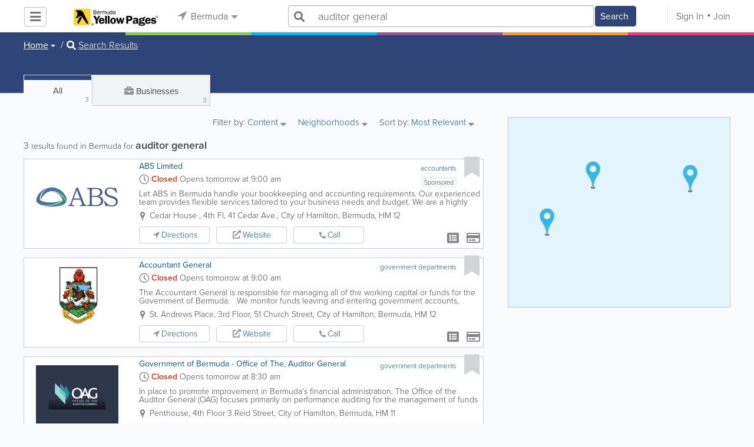

--- FILE ---
content_type: text/html; charset=UTF-8
request_url: https://www.bermudayp.com/search/all/1/auditor%20general
body_size: 25694
content:
<!DOCTYPE html>
<html lang="en" class="js rgba boxshadow csstransitions body-bg">
    <head>
        <meta charset="utf-8">
        <meta name="viewport" content="width=device-width, initial-scale=1">
        <meta http-equiv="X-UA-Compatible" content="IE=edge">
        
        <title>Find auditor general in Bermuda</title>
        
        
<meta name="keywords" content="accountants,government departments" />
         <link rel="stylesheet" href="/css/main/index2.min.css" />

         <link rel="stylesheet" href="/css/main/styles2.min.css" />


        <link rel="stylesheet" href="/css/main/font-awesome5.min.css" />
        <link rel="stylesheet" href="/css/main/weather-icons.min.css" />
        <link rel="stylesheet" href="https://use.typekit.net/bgt8cur.css" />
         <link rel="stylesheet" href="/css/main/whhg.min.css" />

        <link rel="shortcut icon" href="/favicon_47.png" type="image/png" />
        <link rel="icon" href="/favicon_47.png" type="image/png" />

    </head>
    <body  >
            <script
                src="https://new-sentry.yabsta.net/js-sdk-loader/1decb656687404666f38594504ddf14d.min.js"
                crossorigin="anonymous"
        ></script>
        <!--[if lt IE 9]>
        <script src="/js/main/html5.js"></script>
    <![endif]-->
    <script type="text/javascript" src="/js/main/url/47.js"></script>
    <script type="text/javascript" src="/js/main/text/47.js"></script>
    <script type="text/javascript" src="/js/main/min_index.min.js"></script> 

        <script>
        Sentry.onLoad(function() {
            Sentry.init({
                dsn: "https://1decb656687404666f38594504ddf14d@new-sentry.yabsta.net/3",
                release: 202506.1,
                environment: 'production',
                integrations: [
                ],
            });
        });
    </script>
        <script type="text/javascript">
    window.dataLayer = window.dataLayer || [];
    function gtag(){dataLayer.push(arguments);}
        gtag('js', new Date());

    gtag('config', 'GTM-MFLG7HD');
    
</script>
<!-- Google Tag Manager -->
<script>(function(w,d,s,l,i){w[l]=w[l]||[];w[l].push({'gtm.start':
            new Date().getTime(),event:'gtm.js'});var f=d.getElementsByTagName(s)[0],
        j=d.createElement(s),dl=l!='dataLayer'?'&l='+l:'';j.async=true;j.src=
        'https://www.googletagmanager.com/gtm.js?id='+i+dl;f.parentNode.insertBefore(j,f);
    })(window,document,'script','dataLayer','GTM-MFLG7HD');</script>
<!-- End Google Tag Manager -->
<script>
    !function(f,b,e,v,n,t,s)
    {if(f.fbq)return;n=f.fbq=function(){n.callMethod?
        n.callMethod.apply(n,arguments):n.queue.push(arguments)};
        if(!f._fbq)f._fbq=n;n.push=n;n.loaded=!0;n.version='2.0';
        n.queue=[];t=b.createElement(e);t.async=!0;
        t.src=v;s=b.getElementsByTagName(e)[0];
        s.parentNode.insertBefore(t,s)}(window, document,'script',
        'https://connect.facebook.net/en_US/fbevents.js');
        fbq('init', '2459575437691949');
    fbq('track', 'PageView');
    </script>


                <script>
            (function(){
                var url = 'https://i.simpli.fi/dpx.js?cid=93521';
                var params = {"m":1,"tid":"VTR","sifi_tuid":"55663","conversion":40,"campaign_id":0};
                if (params && typeof params === 'object') {
                    var parts = [];
                    for (var k in params) {
                        if (Object.prototype.hasOwnProperty.call(params, k)) {
                            parts.push(encodeURIComponent(k) + '=' + encodeURIComponent(params[k]));
                        }
                    }
                    if (parts.length) {
                        url += '&' + parts.join('&');
                    }
                }
                var s = document.createElement('script');
                s.async = true;
                s.src = url;
                document.body.appendChild(s);
            })();
        </script>
    
        

    <script type="text/javascript" src="/js/main/validators.min.js"></script> 

    <div class="outdated-message-holder"></div>

    <!--Layout:search-->
            <!--Block:headerSecondary-->
<link rel="stylesheet" type="text/css" href="/css/main/search.css">

<script type="application/javascript">
    Yabsta.setLocation({"title":"Bermuda","seo_title":"BermudaYP","logo":"https:\/\/s.www.bermudayp.com\/locations\/47\/i\/logo1.gif","map":{"code":"AIzaSyC94IGZB5_StKfhBBAcQykflisy_t72WBk","lat":"0","lng":"0","zoom":17,"bgcolor":"e2f4fd","levels":[{"file":"png","converted":1},{"file":"png","converted":1},{"file":"png","converted":1},{"file":"png","converted":1},{"file":"png","converted":1},{"file":"png","converted":1},{"file":"png","converted":1}],"geo_lat":32.303964999999998,"geo_lng":-64.755877999999996},"radius":50000,"id":47,"currency":{"id":1,"code":"USD","html_code":"$"},"storage":"https:\/\/s.www.bermudayp.com\/\/","fb_id":"136216729815954","site_url":"https:\/\/www.bermudayp.com\/","two_level":false,"color_listings_enabled":false,"listing_colors":[["Regular Listing","d6d6d6"],["Ultra Listing","e6f5fe"],["Elite Listing","feea93"]],"national_color":"d6d6d6","themeDir":"\/themes\/1\/","domain":"www.bermudayp.com","year":"2026","section_id":13,"adv_section_id":1,"rate_type":2,"area_code":["441"],"prices_rating_sign":"1","fb_like_enabled":{"10":false,"5":false,"6":false,"1":false,"9":false},"timezone":"Etc\/GMT+4"});
    var yabr_tags = yabr_tags || [];
    var _yex = new Yabsta_Banner_External();
</script>
<!-- Google Tag Manager -->

<!-- End Google Tag Manager -->

<!-- Google Tag Manager (noscript) -->

<!-- End Google Tag Manager (noscript) -->

<meta name="msvalidate.01" content="4A17C26BAA54A7EB3DA679468F083E23" />


<script type="text/javascript">
    $(function () {
        $('.choose-locations .dropdown').on('shown.bs.dropdown', function () {
            var _el = $(this);
            if (_el.find('.scroll-pane .jspPane').length == 0) {
                _el.find('.scroll-pane').jScrollPane();
            }
        });
    })
</script>
<script type="text/javascript" src="//maps.googleapis.com/maps/api/js?v=weekly&key=AIzaSyC94IGZB5_StKfhBBAcQykflisy_t72WBk"></script>
<script type="text/javascript" src="/js/main/yf.min.js"></script> 

<script type="text/javascript" src="/js/main/secondary_page.min.js"></script> 



<a class="navbar-toggle">
    <i class="fa fa-bars"></i>
</a>
<!-- navbar-fixed-top -->
<div id="slide-nav" class="navbar navbar-fixed-top" role="navigation">
    <header class="header">
        <div class="container">
            <!--Block:slidemenu-->
            <div id="slidemenu">

                <div class="display-table">
                    <div class="table-row">
                        <div class="table-cell browse-menu">
                            <!-- browse menu -->
                            <ul class="nav navbar-nav">
                                <li class="dropdown">
                                    <a data-toggle="dropdown" class="dropdown-toggle" href="javascript:void(0);">
                                        <i class="fa fa-bars"></i>
                                        <span>Browse</span>
                                        <b class="caret"></b>
                                    </a>
                                    <ul class="dropdown-menu">
                                                                                    <li>
                                                <a href="/" onMouseOver="this.style.background = '#2f4577'"
                                                   onMouseOut="this.style.background = 'inherit'">
                                                    <div class="nav-icon"><i class="fa fa-home"></i></div>Home
                                                </a>
                                            </li>
                                                                                    <li>
                                                <a href="/businesses" onMouseOver="this.style.background = '#00bcf1'"
                                                   onMouseOut="this.style.background = 'inherit'">
                                                    <div class="nav-icon"><i class="fa fa-briefcase"></i></div>Businesses
                                                </a>
                                            </li>
                                                                                    <li>
                                                <a href="/dining" onMouseOver="this.style.background = '#eb3e76'"
                                                   onMouseOut="this.style.background = 'inherit'">
                                                    <div class="nav-icon"><i class="fa fa-cutlery"></i></div>Restaurants
                                                </a>
                                            </li>
                                                                                    <li>
                                                <a href="/classifieds" onMouseOver="this.style.background = '#f6973a'"
                                                   onMouseOut="this.style.background = 'inherit'">
                                                    <div class="nav-icon"><i class="fa fa-binoculars"></i></div>Classifieds
                                                </a>
                                            </li>
                                                                                    <li>
                                                <a href="/guide" onMouseOver="this.style.background = '#87ca56'"
                                                   onMouseOut="this.style.background = 'inherit'">
                                                    <div class="nav-icon"><i class="icon-intersection"></i></div>Guide
                                                </a>
                                            </li>
                                                                                    <li>
                                                <a href="/map" onMouseOver="this.style.background = '#2f4577'"
                                                   onMouseOut="this.style.background = 'inherit'">
                                                    <div class="nav-icon"><i class="fa fa-map-marker"></i></div>Map
                                                </a>
                                            </li>
                                                                                    <li>
                                                <a href="/videos" onMouseOver="this.style.background = '#9c529a'"
                                                   onMouseOut="this.style.background = 'inherit'">
                                                    <div class="nav-icon"><i class="fa fa-video-camera"></i></div>Video
                                                </a>
                                            </li>
                                                                                    <li>
                                                <a href="/whitepages" onMouseOver="this.style.background = '#09a59c'"
                                                   onMouseOut="this.style.background = 'inherit'">
                                                    <div class="nav-icon"><i class="icon-phonebookalt"></i></div>White Pages
                                                </a>
                                            </li>
                                                                            </ul>
                                </li>
                            </ul>
                            <!-- /browse menu -->
                        </div>

                        <div class="table-cell header-logo">
                            <div class="navbar-header">
                                <a href="/" class="navbar-brand"><img width="auto" height="auto" alt="Bermuda" src="https://s.www.bermudayp.com/locations/47/i/logo1.gif"></a>
                            </div>
                        </div>

                                                                                                                                                                                                                                                                                                                                                                                                                                                                                                                                                                                                                                                                                                                                                                                                                                                        <div class="table-cell choose-locations">
                                <!-- location -->
                                                                    <ul class="nav navbar-nav">
                                        <li class="dropdown location-list-nav">
                                            <a data-toggle="dropdown" class="dropdown-toggle location-list__top" href="javascript://">
                                                <i class="fa fa-location-arrow"></i>
                                                Bermuda<b class="caret"></b>
                                            </a>
                                                                                            <div class="dropdown-menu">
                                                    <div class="scroll-pane">
                                                        <ul>
                                                                                                                                                                                                <li class="dropdown"><a href="javascript://" class="dropdown-toggle"
                                                                                            data-toggle="dropdown">The Americas
                                                                            <b class="caret"></b></a>
                                                                        <ul class="dropdown-menu span10">
                                                                                                                                                                                                                                                <li><a href="http://bahamas.yabsta.com"
                                                                                           target="_blank">Bahamas</a></li>
                                                                                                                                                                                                                                                                                                                                <li><a href="http://www.yabstabarbados.com"
                                                                                           target="_blank">Barbados</a></li>
                                                                                                                                                                                                                                                                                                                                <li><a href="http://www.bermudayp.com"
                                                                                           target="_blank">Bermuda</a></li>
                                                                                                                                                                                                                                                                                                                                <li class="dropdown"><a href="javascript://" class="dropdown-toggle"
                                                                                                            data-toggle="dropdown">Canada
                                                                                            <b class="caret"></b></a>
                                                                                        <ul class="dropdown-menu span10 second-level">
                                                                                                                                                                                            <li><a href="http://calgary.yabsta.com"
                                                                                                       target="_blank">Calgary</a></li>
                                                                                                                                                                                            <li><a href="http://halifax.yabsta.com"
                                                                                                       target="_blank">Halifax</a></li>
                                                                                                                                                                                            <li><a href="http://toronto.yabsta.com"
                                                                                                       target="_blank">Toronto</a></li>
                                                                                                                                                                                            <li><a href="http://whistler.yabsta.com"
                                                                                                       target="_blank">Whistler</a></li>
                                                                                                                                                                                    </ul>
                                                                                    </li>
                                                                                                                                                                                                                                                                                                                                <li><a href="http://www.yabsta.ky"
                                                                                           target="_blank">Cayman Islands</a></li>
                                                                                                                                                                                                                                                                                                                                <li><a href="http://jamaica.yabsta.com"
                                                                                           target="_blank">Jamaica</a></li>
                                                                                                                                                                                                                                                                                                                                <li class="dropdown"><a href="javascript://" class="dropdown-toggle"
                                                                                                            data-toggle="dropdown">United States
                                                                                            <b class="caret"></b></a>
                                                                                        <ul class="dropdown-menu span10 second-level">
                                                                                                                                                                                            <li><a href="http://annapolis.yabsta.com"
                                                                                                       target="_blank">Annapolis</a></li>
                                                                                                                                                                                            <li><a href="http://atlanta.yabsta.com"
                                                                                                       target="_blank">Atlanta</a></li>
                                                                                                                                                                                            <li><a href="http://www.bellinghamlocalsearch.com"
                                                                                                       target="_blank">Bellingham</a></li>
                                                                                                                                                                                            <li><a href="http://jacksonhole.yabsta.com"
                                                                                                       target="_blank">Jackson Hole</a></li>
                                                                                                                                                                                            <li><a href="http://lancaster.yabsta.com"
                                                                                                       target="_blank">Lancaster</a></li>
                                                                                                                                                                                            <li><a href="http://manhattan.yabsta.com"
                                                                                                       target="_blank">Manhattan New York</a></li>
                                                                                                                                                                                            <li><a href="http://miami.yabsta.com"
                                                                                                       target="_blank">Miami</a></li>
                                                                                                                                                                                            <li><a href="http://philadelphia.yabsta.com"
                                                                                                       target="_blank">Philadelphia</a></li>
                                                                                                                                                                                            <li><a href="http://sanibel.yabsta.com"
                                                                                                       target="_blank">Sanibel Island</a></li>
                                                                                                                                                                                            <li><a href="http://www.spokanelocal.com"
                                                                                                       target="_blank">Spokane</a></li>
                                                                                                                                                                                            <li><a href="http://www.whidbeylocal.com"
                                                                                                       target="_blank">Whidbey Island</a></li>
                                                                                                                                                                                            <li><a href="http://www.yakimalocal.com"
                                                                                                       target="_blank">Yakima</a></li>
                                                                                                                                                                                    </ul>
                                                                                    </li>
                                                                                                                                                                                                                                    </ul>
                                                                    </li>
                                                                                                                                                                                                                                                                                                                                                                                            <li class="dropdown"><a href="javascript://" class="dropdown-toggle"
                                                                                            data-toggle="dropdown">Asia
                                                                            <b class="caret"></b></a>
                                                                        <ul class="dropdown-menu span10">
                                                                                                                                                                                                                                                <li><a href="http://abudhabi.yabsta.com"
                                                                                           target="_blank">Abu Dhabi</a></li>
                                                                                                                                                                                                                                                                                                                                <li><a href="http://bangkok.yabsta.com"
                                                                                           target="_blank">Bangkok</a></li>
                                                                                                                                                                                                                                                                                                                                <li><a href="http://dubai.yabsta.com"
                                                                                           target="_blank">Dubai</a></li>
                                                                                                                                                                                                                                    </ul>
                                                                    </li>
                                                                                                                                                                                                                                                                <li class="dropdown"><a href="javascript://" class="dropdown-toggle"
                                                                                            data-toggle="dropdown">Australia
                                                                            <b class="caret"></b></a>
                                                                        <ul class="dropdown-menu span10">
                                                                                                                                                                                                                                                <li><a href="http://melbourne.yabsta.com"
                                                                                           target="_blank">Melbourne</a></li>
                                                                                                                                                                                                                                    </ul>
                                                                    </li>
                                                                                                                                                                                                                                                                <li class="dropdown"><a href="javascript://" class="dropdown-toggle"
                                                                                            data-toggle="dropdown">Europe
                                                                            <b class="caret"></b></a>
                                                                        <ul class="dropdown-menu span10">
                                                                                                                                                                                                                                                <li><a href="http://www.yabstabrighton.com"
                                                                                           target="_blank">Brighton</a></li>
                                                                                                                                                                                                                                                                                                                                <li><a href="http://cambridge.yabsta.co.uk"
                                                                                           target="_blank">Cambridge</a></li>
                                                                                                                                                                                                                                                                                                                                <li><a href="http://chelsea.yabsta.co.uk"
                                                                                           target="_blank">Chelsea London</a></li>
                                                                                                                                                                                                                                                                                                                                <li><a href="http://dublin.yabsta.com"
                                                                                           target="_blank">Dublin</a></li>
                                                                                                                                                                                                                                                                                                                                <li><a href="http://eastbourne.yabsta.co.uk"
                                                                                           target="_blank">Eastbourne</a></li>
                                                                                                                                                                                                                                                                                                                                <li><a href="http://edinburgh.yabsta.co.uk"
                                                                                           target="_blank">Edinburgh</a></li>
                                                                                                                                                                                                                                                                                                                                <li><a href="http://gatwick.yabsta.co.uk"
                                                                                           target="_blank">Gatwick</a></li>
                                                                                                                                                                                                                                                                                                                                <li><a href="http://www.yabstagibraltar.com"
                                                                                           target="_blank">Gibraltar</a></li>
                                                                                                                                                                                                                                                                                                                                <li><a href="http://glasgow.yabsta.co.uk"
                                                                                           target="_blank">Glasgow</a></li>
                                                                                                                                                                                                                                                                                                                                <li><a href="http://www.yabsta.gg"
                                                                                           target="_blank">Guernsey</a></li>
                                                                                                                                                                                                                                                                                                                                <li><a href="http://haywardsheath.yabsta.co.uk"
                                                                                           target="_blank">Haywards Heath</a></li>
                                                                                                                                                                                                                                                                                                                                <li><a href="http://www.localhull.com"
                                                                                           target="_blank">Hull</a></li>
                                                                                                                                                                                                                                                                                                                                <li><a href="http://www.localiom.com"
                                                                                           target="_blank">Isle of Man</a></li>
                                                                                                                                                                                                                                                                                                                                <li><a href="http://www.jerseyinsight.com"
                                                                                           target="_blank">Jersey</a></li>
                                                                                                                                                                                                                                                                                                                                <li><a href="http://kent.yabsta.co.uk"
                                                                                           target="_blank">Kent</a></li>
                                                                                                                                                                                                                                                                                                                                <li><a href="http://kiev.yabsta.com"
                                                                                           target="_blank">Kiev</a></li>
                                                                                                                                                                                                                                                                                                                                <li><a href="http://london.yabsta.co.uk"
                                                                                           target="_blank">London</a></li>
                                                                                                                                                                                                                                                                                                                                <li><a href="http://www.yabstamalta.com"
                                                                                           target="_blank">Malta</a></li>
                                                                                                                                                                                                                                                                                                                                <li><a href="http://wimbledon.yabsta.co.uk"
                                                                                           target="_blank">Wimbledon London</a></li>
                                                                                                                                                                                                                                                                                                                                <li><a href="http://wirral.yabsta.co.uk"
                                                                                           target="_blank">Wirral</a></li>
                                                                                                                                                                                                                                                                                                                                <li><a href="http://worthing.yabsta.co.uk"
                                                                                           target="_blank">Worthing</a></li>
                                                                                                                                                                                                                                    </ul>
                                                                    </li>
                                                                                                                                                                                                                                                                                                                                                                                                                                            </ul>
                                                    </div>
                                                </div>
                                                                                    </li>
                                    </ul>
                                                                <!-- /location -->
                            </div>
                        
                                                    <div class="table-cell">
                                


    
    <form role="search" class="one-level navbar-form search-form "  action="javascript:void(0)">
        <div class="input-group">
            <div class="suggest-wrapper">
                <div class="search-bar__section" tabindex="0">
                    <i class="fa fa-search" aria-hidden="true"></i>
                </div>
                        <ul class="suggest-sections" role="navigation">
                                <li class="suggest-sections__item suggest-sections--all suggest-sections--active" tabindex="-1" data-section="{&quot;icon&quot;:&quot;fa fa-search&quot;,&quot;type&quot;:&quot;all&quot;}">
                <a href="javascript:void(0);" class="suggest-sections__link">
                    <div class="suggest-sections__sign">
                        <i class="fa fa-search suggest-sections__icon"></i>
                    </div>
                    <span class="suggest-sections__name">All</span>
                </a>
            </li>
                                <li class="suggest-sections__item suggest-sections--listings " tabindex="-1" data-section="{&quot;icon&quot;:&quot;fa fa-briefcase&quot;,&quot;type&quot;:&quot;listings&quot;}">
                <a href="javascript:void(0);" class="suggest-sections__link">
                    <div class="suggest-sections__sign">
                        <i class="fa fa-briefcase suggest-sections__icon"></i>
                    </div>
                    <span class="suggest-sections__name">Business</span>
                </a>
            </li>
                                <li class="suggest-sections__item suggest-sections--classifieds " tabindex="-1" data-section="{&quot;icon&quot;:&quot;fa fa-binoculars&quot;,&quot;type&quot;:&quot;classifieds&quot;}">
                <a href="javascript:void(0);" class="suggest-sections__link">
                    <div class="suggest-sections__sign">
                        <i class="fa fa-binoculars suggest-sections__icon"></i>
                    </div>
                    <span class="suggest-sections__name">Classifieds</span>
                </a>
            </li>
                                <li class="suggest-sections__item suggest-sections--guide " tabindex="-1" data-section="{&quot;icon&quot;:&quot;whhg icon-intersection&quot;,&quot;type&quot;:&quot;guide&quot;}">
                <a href="javascript:void(0);" class="suggest-sections__link">
                    <div class="suggest-sections__sign">
                        <i class="whhg icon-intersection suggest-sections__icon"></i>
                    </div>
                    <span class="suggest-sections__name">Guide</span>
                </a>
            </li>
                                <li class="suggest-sections__item suggest-sections--dining " tabindex="-1" data-section="{&quot;icon&quot;:&quot;fa fa-utensils&quot;,&quot;type&quot;:&quot;dining&quot;}">
                <a href="javascript:void(0);" class="suggest-sections__link">
                    <div class="suggest-sections__sign">
                        <i class="fa fa-utensils suggest-sections__icon"></i>
                    </div>
                    <span class="suggest-sections__name">Restaurants</span>
                </a>
            </li>
                                <li class="suggest-sections__item suggest-sections--video " tabindex="-1" data-section="{&quot;icon&quot;:&quot;fa fa-video&quot;,&quot;type&quot;:&quot;video&quot;}">
                <a href="javascript:void(0);" class="suggest-sections__link">
                    <div class="suggest-sections__sign">
                        <i class="fa fa-video suggest-sections__icon"></i>
                    </div>
                    <span class="suggest-sections__name">Video</span>
                </a>
            </li>
                                <li class="suggest-sections__item suggest-sections--whitepages " tabindex="-1" data-section="{&quot;icon&quot;:&quot;fa icon-phonebookalt&quot;,&quot;type&quot;:&quot;whitepages&quot;}">
                <a href="javascript:void(0);" class="suggest-sections__link">
                    <div class="suggest-sections__sign">
                        <i class="fa icon-phonebookalt suggest-sections__icon"></i>
                    </div>
                    <span class="suggest-sections__name">White Pages</span>
                </a>
            </li>
            </ul>

                <input type="text" placeholder="Search" autocomplete="off" class="search-bar__input form-control secondary-search-phrase form-object">
                <div class="suggest-output suggest-output-phrase"></div>
            </div>
            <div class="input-group-btn search-button">
                <button type="submit" class="btn btn-search">
                    <i class="fa fa-search search-button__icon" aria-hidden="true"></i>
                    <span class="search-button__text">Search</span>
                </button>
            </div>
        </div>
    </form>

<script type="text/javascript">
    $(function(){
        var _search_box = new Yabsta_Search_Box({
    "all": {
        "title": "All",
        "hint": "What Are You Looking For?"
    },
    "listings": {
        "title": "Business",
        "hint": "e.g. Restaurants, Florists, Car Repairs, iPhone 5, KIA"
    },
    "classifieds": {
        "title": "Classifieds",
        "hint": "Search Classifieds in Bermuda"
    },
    "guide": {
        "title": "Guide",
        "hint": "Search Bermuda Guide in Bermuda"
    },
    "dining": {
        "title": "Restaurants",
        "hint": "Search Dining Guide, Menus"
    },
    "video": {
        "title": "Video",
        "hint": "Search Videos in Bermuda"
    },
    "whitepages": {
        "title": "White Pages",
        "hint": "Search White Pages"
    }
}, 'all', {"all":{"icon":"fa fa-search"},"listings":{"icon":"fa fa-briefcase"},"classifieds":{"icon":"fa fa-binoculars"},"guide":{"icon":"whhg icon-intersection"},"dining":{"icon":"fa fa-utensils"},"video":{"icon":"fa fa-video"},"map":{"icon":"fa fa-map-marker"},"whitepages":{"icon":"fa icon-phonebookalt"}});
        _search_box.init($('form[role="search"]:not(.search-block--main)'));
    });
</script>

                            </div>
                            <div class="table-cell authorization">
                                <div class="nav navbar-nav" id="user-auth-navbar">
                                    <a class="sign-in" id="header-login-link" href="javascript:void(0);"><i class="fa fa-user"></i>Sign In</a>
                                    <a class="join" id="header-register-link" href="/join"><i class="fa fa-user-plus"></i>Join</a>
                                </div>
                            </div>
                                            </div>
                </div>
                <div class="mob-about">
                    <div class="mob-about__heading">About</div>
                    <ul>
                                                                                    <li><a href="/about" target="_self">About Bermuda Yellow Pages</a></li>
                                                                                                                <li><a href="/advertise" target="_self">Advertise With Us</a></li>
                                                                                                                <li><a href="/digital-services" target="_self">Digital Marketing Services</a></li>
                                                                                                                <li><a href="/contacts" target="_self">Contact Us</a></li>
                                                                                                                                                                                                                                                                                        </ul>

                    <div class="mob-about__heading">Site Directory</div>
                    <ul>
                                                                                                                                                                                                                                                                                                    <li><a href="https://support.yabsta.com/" target="_blank">Yabsta User Guide</a></li>
                                                                                                                <li><a href="/correction" target="_self">Request a Correction</a></li>
                                                                                                                <li><a href="/sitemap" target="_self">Site Map</a></li>
                                                                                                                <li><a href="/legal" target="_self">Legal</a></li>
                                                                        </ul>

                    <div class="social footer-social-bar">
                        <a data-social-type="facebook" class="fab fa-facebook-f circle" href="javascript:void(0);"> </a>
                        <a data-social-type="twitter" class="fab fa-twitter circle" href="javascript:void(0);"></a>
                    </div>

                    <div class="copy">
                        <p>Copyright &copy; 2026 www.bermudayp.com<br> All Right Reserved</p>
                        <p>powered by <img width="80" height="auto" src="/css/main/images/logo_yabsta.png" srcset="/css/main/images/logo_yabsta_2X.png 2x" alt="Yabsta"></p>
                    </div>
                </div>
            </div>
            <!--/Block:slidemenu-->
        </div>
    </header>
    <div class="header-border ">
        <span class="bg1"></span><span class="bg2"></span><span class="bg3"></span><span class="bg4"></span><span class="bg5"></span><span class="bg6"></span>
    </div>
</div>

<script type="application/javascript">
    $(function () {
        var _on_auth = function (oUser, isLogined) {
            if (isLogined) {
                if (location.hash.indexOf('#login/') === 0) {
                    var _hash = location.hash.substr(1);
                    var _path = _hash.replace('login/', '');
                    if ('' != _path) {
                        if ('undefined' != typeof history.pushState) history.pushState({}, document.title, '/');
                        location.href = location.protocol + '//' + location.host + _path;
                    }
                }

                if ($('#user-auth-navbar').length > 0) {
                    var _favorites = 0;
                    $.each(oUser.favorites, function (k, v) {
                        _favorites += Object.values(v).length;
                    });

                    var _node = $(CTwig['shared.userLogined.twig'].render({
                        message_count: oUser.new_message_count,
                        favorites_count: _favorites,
                        avatar: oUser.avatar,
                        user_name: oUser.name,
                        show_yapanel: oUser.show_yapanel
                    }));

                    $('#user-auth-navbar').replaceWith(_node);

                    _node.find('#user-logout-link').on('click', function (e) {
                        window.auth.logout(function () {
                            if (0 == window.location.pathname.indexOf('/user')) {
                                window.location.href = '/';
                            } else {
                                _node.html('<div class="nav navbar-nav navbar-right" id="user-auth-navbar"><a class="sign-in" id="header-login-link" href="javascript:void(0);"><i class="fa fa-user"></i>Sign In</a><a class="join" id="header-register-link" href="/join"><i class="fa fa-user-plus"></i>Join</a></div>');
                                $('#header-login-link').on('click', function () {
                                    window.auth.login(_on_auth);
                                });
                            }
                        });
                    });

                }
            } else {
                if (location.hash.indexOf('#login') === 0) {
                    window.auth.login();
                }
            }
        };
        window.auth = new YF_Auth({
                        adapters: {
                facebook: {
                    appId: "136216729815954"
                }
            }
        });
        window.auth.init(_on_auth);
        $('#header-login-link').on('click', function () {
            window.auth.login(_on_auth);
        });

        function _removeJspContainer(dNode) {
            if (dNode.find('.jspPane').length > 0) {
                var _old_node = dNode.find('.jspPane').children();
                dNode.find('.jspContainer').replaceWith(_old_node);
                dNode.css({
                    'overflow': '',
                    'padding': '',
                    'width': ''
                });
                dNode.data('jsp', null);
            }
        }

        var _prevent_close = false;

        $('.location-list-nav .dropdown').on('shown.bs.dropdown', function () {
            var _el = $(this);
            if ($('.location-list-nav').find('.scroll-pane ul:first').height() > 270) {
                if (!$('.location-list-nav').find('.scroll-pane').hasClass('jspScrollable')) {
                    $('.location-list-nav').find('.scroll-pane').jScrollPane();
                    $('.location-list-nav .jspVerticalBar').on('click', function (e) {
                        _prevent_close = true;
                    });
                } else {
                    //Rebuild if top level opened
                    if (_el.find('ul:first').hasClass('second-level')) {
                        $('.location-list-nav').find('.scroll-pane').jScrollPane('destroy');
                        _removeJspContainer($('.location-list-nav').find('.scroll-pane'));
                        $('.location-list-nav').find('.scroll-pane').jScrollPane();
                        $('.location-list-nav .jspVerticalBar').on('click', function (e) {
                            _prevent_close = true;
                        });
                    }
                }
            } else {
                if ($('.location-list-nav').find('.scroll-pane').find('.jspContainer').length > 0) {
                    $('.location-list-nav').find('.scroll-pane').jScrollPane('destroy');
                    _removeJspContainer($('.location-list-nav').find('.scroll-pane'));

                    //$('.location-list-nav').find('.scroll-pane .jspPane').removeClass('jspPane');
                    //$('.location-list-nav').find('.jspContainer').css('height', '');
                }
            }

        });


        $('.location-list-nav a').on('click', function (e) {
            _prevent_close = false;
        });

        $('.location-list-nav, .location-list-nav .dropdown').on('hide.bs.dropdown', function (e) {
            if (_prevent_close) {
                e.stopPropagation();
                e.preventDefault();
                return false;
            }

        });


        $('.location-list-nav, .location-list-nav .dropdown').on('hidden.bs.dropdown', function () {
            var _el = $(this);
            if ($('.location-list-nav').find('.scroll-pane ul:first').height() < 270) {
                if ($('.location-list-nav').find('.scroll-pane').find('.jspContainer').length > 0) {
                    $('.location-list-nav').find('.scroll-pane').jScrollPane('destroy');
                    _removeJspContainer($('.location-list-nav').find('.scroll-pane'));
                }
            } else {
                if (_el.find('ul:first').hasClass('second-level')) {
                    $('.location-list-nav').find('.scroll-pane').jScrollPane('destroy');
                    _removeJspContainer($('.location-list-nav').find('.scroll-pane'));
                    $('.location-list-nav').find('.scroll-pane').jScrollPane();
                    $('.location-list-nav .jspVerticalBar').on('click', function (e) {
                        _prevent_close = true;
                    });
                }
            }
        });

        /*----- Navbar slider -----*/
        //stick in the fixed 100% height behind the navbar but don't wrap it
        $('#slide-nav.navbar-inverse').after($('<div class="inverse" id="navbar-height-col"></div>'));

        $('#slide-nav.navbar-default').after($('<div id="navbar-height-col"></div>'));

        // Enter your ids or classes
        var toggler = '.navbar-toggle';
        var menuneg = '-200%';
        //var pagewrapper = '#page-content';
        //var navigationwrapper = '.navbar-header';
        //var menuwidth = '110%'; // the menu inside the slide menu itself
        //var slidewidth = '80%';
        //var slideneg = '-80%';

        $("body, #slide-nav").on("click", toggler, function (e) {
            var selected = $(this).hasClass('slide-active');
            $('#slidemenu').stop().animate({
                left: selected ? menuneg : '0px'
            });
            /*$('#navbar-height-col').stop().animate({
                left: selected ? slideneg : '0px'
            });
            $(pagewrapper).stop().animate({
                left: selected ? '0px' : slidewidth
            });
            $(navigationwrapper).stop().animate({
                left: selected ? '0px' : slidewidth
            });*/
            $(this).toggleClass('slide-active', !selected);
            $('#slidemenu').toggleClass('slide-active');
            $('#page-content, .navbar, body').toggleClass('slide-active');
        });

        var selected = '#slidemenu, #page-content, body, .navbar';

        $(window).on("resize", function () {
            if ($(window).width() > 767 && $('.navbar-toggle').is(':hidden')) {
                $(selected).removeClass('slide-active');
            }
        });
        /*----- /Navbar slider -----*/
    });
</script>

<script type="text/javascript">
    $(function () {

        /* функция кроссбраузерного определения отступа от верха документа к текущей позиции скроллера прокрутки */
        function getScrollTop() {
            var scrOfY = 0;
            if (typeof(window.pageYOffset) == "number") {
                //Netscape compliant
                scrOfY = window.pageYOffset;
            } else if (document.body
                && (document.body.scrollLeft
                    || document.body.scrollTop)) {
                //DOM compliant
                scrOfY = document.body.scrollTop;
            } else if (document.documentElement
                && (document.documentElement.scrollLeft
                    || document.documentElement.scrollTop)) {
                //IE6 Strict
                scrOfY = document.documentElement.scrollTop;
            }
            return scrOfY;
        }

        jQuery(window).on('scroll', function () {
            fixPaneRefresh();
        });

        function fixPaneRefresh() {
            if (jQuery("#slide-nav").length) {
                var top = getScrollTop();
                if (top < 39) jQuery("body").removeClass('fixed');
                else jQuery("body").addClass('fixed');
            }
        }

    });
</script>

<!--/Block:headerSecondary-->

<!-- BCACHE at 2026-01-28T23:38:14+00:00 -->
    <div id="page-content">
                                    <!--Block:search_all-->
<script type="text/javascript" src="/js/main/search_all2.min.js"></script> 


<div class="search-page">
<section class="preview-block dark">
    <div class="container">
        <script type="text/javascript">
    $(function(){
        $('.breadcrumb .dropdown').on('shown.bs.dropdown', function(){
            var _el = $(this);
            if(_el.find('.scroll-pane .jspPane').length == 0)
            {
                _el.find('.scroll-pane').jScrollPane();
            }
        });
    })
</script>

<ol class="breadcrumb">
                        <li>
                <div class="dropdown">
                    <button class="btn btn-default dropdown-toggle" type="button" id="dropdownMenu1" data-toggle="dropdown" aria-expanded="true">
                                                <span>Home</span>
                        <span class="caret"></span>
                    </button>
                    <div class="dropdown-menu" role="menu" aria-labelledby="dropdownMenu1">
                        <div class="scroll-pane">
                        <ul>
                                                    <li role="presentation"><a role="menuitem" tabindex="-1" href="/">Home</a></li>
                                                    <li role="presentation"><a role="menuitem" tabindex="-1" href="/classifieds">Classifieds</a></li>
                                                    <li role="presentation"><a role="menuitem" tabindex="-1" href="/guide">Guide</a></li>
                                                    <li role="presentation"><a role="menuitem" tabindex="-1" href="/dining">Restaurants</a></li>
                                                    <li role="presentation"><a role="menuitem" tabindex="-1" href="/videos">Video</a></li>
                                                    <li role="presentation"><a role="menuitem" tabindex="-1" href="/whitepages">White Pages</a></li>
                                                    <li role="presentation"><a role="menuitem" tabindex="-1" href="/businesses">Businesses</a></li>
                                                    <li role="presentation"><a role="menuitem" tabindex="-1" href="/map">Map</a></li>
                                                </ul>
                        </div>
                    </div>
                </div>
            </li>
                                            <li><i class="fas fa-search"></i> <a href="/search/all/1/auditor general">Search Results</a></li>
            </ol>

<div class="back-to-view"><i class="fa fa-arrow-circle-left"></i> <a href="javascript://">Back to Details</a> <i class="fa fa-times"></i></div>
    </div>
</section>
<p class="facebook_like_container"></p>
<div class="container">

<div class="row row-ext">
<!-- col-sm-4 -->
<div class="col-sm-4 col-right pull-right col-ext">
    <div class="sticked-map"><div class="map-block" id="search_map"></div></div>
    </div>
<!-- /col-sm-4 -->

<!-- col-sm-8 -->
<div class="col-sm-8 col-left">
    <!-- search-tabs -->
    <!-- search-tabs -->


    

                                                                
    
<div role="tabpanel" class="search-tabs">
    <div class="btn-group btn-group-justified">
                <div  class="active btn all-search" >
            <a href="/search/all/1/auditor general" class="search-tab-all">
                All
                <span class="total">3</span>
            </a>
        </div>
                            <div role="presentation" class="btn">
                <a href="/businesses/search/1/auditor general" class="blue">
                    <i class="fa fa-briefcase"></i>
                    <span class="search-title search-title--hide">Businesses</span>
                    <span class="total">3</span>
                </a>
            </div>
                                                        
    </div>
    <!-- Nav tabs -->
    <ul class="nav nav-tabs test1" style="display: none;">
        <li class="active">
            <a href="/search/all/1/auditor general">
                All
                <span class="total">3--</span>
            </a>
        </li>
                    <li role="presentation" >
                <a href="/businesses/search/1/auditor general" class="blue">
                    <i class="fa fa-briefcase"></i>
                    <span>Home</span>
                    <span class="total">3</span>
                </a>
            </li>
                                                            </ul>
</div>
<!-- /search-tabs -->
<div data-yabr-slot="1"  class="banner-slot clearfix" data-height-val="100" data-min-width-val="99" data-width-selector=".search-content" data-mobile-max-height="101"></div>



<!-- Tab panes -->
<div class="search-content tab-content">
        <div role="tabpanel" class="tab-pane active">

    <!-- All filters -->
    <section class="filters">
    <span class="mob-hidden">Filter by: </span>

    <div class="dropdown">
        <button id="dLabel1" type="button" data-toggle="dropdown" aria-haspopup="true" aria-expanded="false">
            Content
            <i class="fa fa-caret-down"></i>
        </button>
        <!-- dropdown-filters -->
                <div class="dropdown-filters clearfix" role="menu" aria-labelledby="dLabel1">
                        <div class="checkbox">
                <label for="filter-content-type-1">
                    <input type="checkbox" id="filter-content-type-1" name="filter-content-type[]" value="1" > Business
                </label>
            </div>
                        <div class="checkbox">
                <label for="filter-content-type-2">
                    <input type="checkbox" id="filter-content-type-2" name="filter-content-type[]" value="2" > Restaurant
                </label>
            </div>
                        <div class="checkbox">
                <label for="filter-content-type-3">
                    <input type="checkbox" id="filter-content-type-3" name="filter-content-type[]" value="3" > Classified
                </label>
            </div>
                        <div class="checkbox">
                <label for="filter-content-type-4">
                    <input type="checkbox" id="filter-content-type-4" name="filter-content-type[]" value="4" > Video
                </label>
            </div>
                        <div class="checkbox">
                <label for="filter-content-type-5">
                    <input type="checkbox" id="filter-content-type-5" name="filter-content-type[]" value="5" > Event
                </label>
            </div>
                        <div class="checkbox">
                <label for="filter-content-type-6">
                    <input type="checkbox" id="filter-content-type-6" name="filter-content-type[]" value="6" > Article
                </label>
            </div>
                        <div class="checkbox">
                <label for="filter-content-type-7">
                    <input type="checkbox" id="filter-content-type-7" name="filter-content-type[]" value="7" > POI
                </label>
            </div>
                    </div>
        <!-- /dropdown-filters -->
    </div>

        <div class="dropdown">
        <button id="dLabel2" type="button" data-toggle="dropdown" aria-haspopup="true" aria-expanded="false">
                            <span class="one-level">Neighborhoods</span>
                                    <i class="fa fa-caret-down"></i>
        </button>

        <div class="dropdown-filters clearfix" role="menu" aria-labelledby="dLabel2">
            <div class="title2">
                <i class="fa fa-map-marker-alt"></i>

                                    <span class="one-level">Neighborhoods</span>
                                
                <a href="javascript:void(0)" class="clear filter-parish-clear">Clear All</a>
            </div>
                                                                                            <div class="row">
                                                <!-- col 1 -->
                        <div class="col-sm-3">
                            
                                                                                                        <div class="checkbox">
                                        <label for="search-filters-parishes-4401533">
                                            <input type="checkbox" data-parish-small="1" id="search-filters-parishes-4401533" name="parishes[]" value="4401533" > Bailey&#039;s Bay, Hamilton Parish
                                        </label>
                                    </div>
                                                                                            
                                                                                            
                                                                                            
                                                                                            
                                                                                                        <div class="checkbox">
                                        <label for="search-filters-parishes-265538">
                                            <input type="checkbox" data-parish-small="1" id="search-filters-parishes-265538" name="parishes[]" value="265538" > Crawl Island
                                        </label>
                                    </div>
                                                                                            
                                                                                            
                                                                                            
                                                                                            
                                                                                                        <div class="checkbox">
                                        <label for="search-filters-parishes-265447">
                                            <input type="checkbox" data-parish-small="1" id="search-filters-parishes-265447" name="parishes[]" value="265447" > Flatt&#039;s Village
                                        </label>
                                    </div>
                                                                                            
                                                                                            
                                                                                            
                                                                                                                    </div>
                        <!-- /col 1 -->
                                                <!-- col 2 -->
                        <div class="col-sm-3">
                                                                                                                                                        
                                    <div class="checkbox">
                                        <label for="search-filters-parishes-265530">
                                            <input type="checkbox" data-parish-small="1" id="search-filters-parishes-265530" name="parishes[]" value="265530" > Bermuda Islands
                                        </label>
                                    </div>
                                                                                                                                                                                                                                                                                                                                                                                                                
                                    <div class="checkbox">
                                        <label for="search-filters-parishes-265508">
                                            <input type="checkbox" data-parish-small="1" id="search-filters-parishes-265508" name="parishes[]" value="265508" > Devonshire Parish
                                        </label>
                                    </div>
                                                                                                                                                                                                                                                                                                                                                                                                                
                                    <div class="checkbox">
                                        <label for="search-filters-parishes-265496">
                                            <input type="checkbox" data-parish-small="1" id="search-filters-parishes-265496" name="parishes[]" value="265496" > Hamilton Parish
                                        </label>
                                    </div>
                                                                                                                                                                                                                                                                                                            </div>
                        <!-- /col 2 -->
                                                <!-- col 3 -->
                        <div class="col-sm-3">
                                                                                                                                                                                                                                                                                                                            <div class="checkbox">
                                        <label for="search-filters-parishes-265498">
                                            <input type="checkbox" data-parish-small="1" id="search-filters-parishes-265498" name="parishes[]" value="265498" > City of Hamilton
                                        </label>
                                    </div>
                                                                                                                                                                                                                                                                                                                                                                                                                                                                                        <div class="checkbox">
                                        <label for="search-filters-parishes-4401531">
                                            <input type="checkbox" data-parish-small="1" id="search-filters-parishes-4401531" name="parishes[]" value="4401531" > Dockyard
                                        </label>
                                    </div>
                                                                                                                                                                                                                                                                                                                                                                                                                                                                                        <div class="checkbox">
                                        <label for="search-filters-parishes-265549">
                                            <input type="checkbox" data-parish-small="1" id="search-filters-parishes-265549" name="parishes[]" value="265549" > Harrington Hundreds
                                        </label>
                                    </div>
                                                                                                                                                                                                                </div>
                        <!-- /col 3 -->
                                                <!-- col 4 -->
                        <div class="col-sm-3">
                                                                                                                                                                                                                                                                                                                                                                                                                        <div class="checkbox">
                                        <label for="search-filters-parishes-265514">
                                            <input type="checkbox" data-parish-small="1" id="search-filters-parishes-265514" name="parishes[]" value="265514" > Coney Island
                                        </label>
                                    </div>
                                                                                                                                                                                                                                                                                                                                                                                                                                                                                        <div class="checkbox">
                                        <label for="search-filters-parishes-4401534">
                                            <input type="checkbox" data-parish-small="1" id="search-filters-parishes-4401534" name="parishes[]" value="4401534" > Dockyard, Sandys
                                        </label>
                                    </div>
                                                                                                                                                                                                                                                                                                                                                                                                                                                                                        <div class="checkbox">
                                        <label for="search-filters-parishes-265486">
                                            <input type="checkbox" data-parish-small="1" id="search-filters-parishes-265486" name="parishes[]" value="265486" > Ireland Island
                                        </label>
                                    </div>
                                                                                                                    </div>
                        <!-- /col 4 -->

                    </div>



                        <a class="more-cities-link" data-toggle="modal" data-target="#citiesModal">More Neighborhoods</a>
        </div>
    </div>
    <!-- Modal -->
    <div id="citiesModal" class="modal fade" role="dialog">
        <div class="modal-dialog">

            <!-- Modal content-->
            <div class="modal-content">
                <div class="modal-header">
                    <button type="button" class="close" data-dismiss="modal">&#xf00d;</button>
                    <h4 class="modal-title">Neighborhoods</h4>
                </div>
                <div class="modal-body">
                    <div class="filter-tags parishes-filter-tags">
                                                                                                                                                                                                                                                                                                                                                                                                                                                                                                                                                                                                                                                                                                                                                                                                                                                                                                                                                                                                                                                                                                                                                                                                                                                                                                                                                                                                                                                                                                                                                                                                                                                                                                                                                                            </div>
                    <i class="fas fa-ellipsis-h more-tags" aria-hidden="true"></i>
                    <a href="javascript:void(0)" class="clear-all filter-parish-clear">Clear All</a>
                    <a href="javascript:void(0)" class="view-all">View All</a>

                    <div class="search-field">
                        <input type="text" placeholder="Type to find region or cities" autocomplete="off" class="input--search filters-parishes-search-input" data-search-type="0">
                        <span class="search-icon">&#xf002;</span>
                    </div>
                                        <div class="checkbox-wrapper">
                        <div id="checkbox-block" class="collapse in">
                                                                                                                <div class="checkbox">
                                <label for="search-filters-all-parishes-4401533">
                                    <input type="checkbox" data-parish-all="1" id="search-filters-all-parishes-4401533" name="parishes[]" value="4401533"> Bailey&#039;s Bay, Hamilton Parish
                                </label>
                            </div>
                                                                                                                <div class="checkbox">
                                <label for="search-filters-all-parishes-265530">
                                    <input type="checkbox" data-parish-all="1" id="search-filters-all-parishes-265530" name="parishes[]" value="265530"> Bermuda Islands
                                </label>
                            </div>
                                                                                                                <div class="checkbox">
                                <label for="search-filters-all-parishes-265498">
                                    <input type="checkbox" data-parish-all="1" id="search-filters-all-parishes-265498" name="parishes[]" value="265498"> City of Hamilton
                                </label>
                            </div>
                                                                                                                <div class="checkbox">
                                <label for="search-filters-all-parishes-265514">
                                    <input type="checkbox" data-parish-all="1" id="search-filters-all-parishes-265514" name="parishes[]" value="265514"> Coney Island
                                </label>
                            </div>
                                                                                                                <div class="checkbox">
                                <label for="search-filters-all-parishes-265538">
                                    <input type="checkbox" data-parish-all="1" id="search-filters-all-parishes-265538" name="parishes[]" value="265538"> Crawl Island
                                </label>
                            </div>
                                                                                                                <div class="checkbox">
                                <label for="search-filters-all-parishes-265508">
                                    <input type="checkbox" data-parish-all="1" id="search-filters-all-parishes-265508" name="parishes[]" value="265508"> Devonshire Parish
                                </label>
                            </div>
                                                                                                                <div class="checkbox">
                                <label for="search-filters-all-parishes-4401531">
                                    <input type="checkbox" data-parish-all="1" id="search-filters-all-parishes-4401531" name="parishes[]" value="4401531"> Dockyard
                                </label>
                            </div>
                                                                                                                <div class="checkbox">
                                <label for="search-filters-all-parishes-4401534">
                                    <input type="checkbox" data-parish-all="1" id="search-filters-all-parishes-4401534" name="parishes[]" value="4401534"> Dockyard, Sandys
                                </label>
                            </div>
                                                                                                                <div class="checkbox">
                                <label for="search-filters-all-parishes-265447">
                                    <input type="checkbox" data-parish-all="1" id="search-filters-all-parishes-265447" name="parishes[]" value="265447"> Flatt&#039;s Village
                                </label>
                            </div>
                                                                                                                <div class="checkbox">
                                <label for="search-filters-all-parishes-265496">
                                    <input type="checkbox" data-parish-all="1" id="search-filters-all-parishes-265496" name="parishes[]" value="265496"> Hamilton Parish
                                </label>
                            </div>
                                                                                                                <div class="checkbox">
                                <label for="search-filters-all-parishes-265549">
                                    <input type="checkbox" data-parish-all="1" id="search-filters-all-parishes-265549" name="parishes[]" value="265549"> Harrington Hundreds
                                </label>
                            </div>
                                                                                                                <div class="checkbox">
                                <label for="search-filters-all-parishes-265486">
                                    <input type="checkbox" data-parish-all="1" id="search-filters-all-parishes-265486" name="parishes[]" value="265486"> Ireland Island
                                </label>
                            </div>
                                                                                                                <div class="checkbox">
                                <label for="search-filters-all-parishes-265531">
                                    <input type="checkbox" data-parish-all="1" id="search-filters-all-parishes-265531" name="parishes[]" value="265531"> Main Island
                                </label>
                            </div>
                                                                                                                <div class="checkbox">
                                <label for="search-filters-all-parishes-4401530">
                                    <input type="checkbox" data-parish-all="1" id="search-filters-all-parishes-4401530" name="parishes[]" value="4401530"> Mangrove Bay
                                </label>
                            </div>
                                                                                                                <div class="checkbox">
                                <label for="search-filters-all-parishes-4401535">
                                    <input type="checkbox" data-parish-all="1" id="search-filters-all-parishes-4401535" name="parishes[]" value="4401535"> Mangrove Bay, Sandys
                                </label>
                            </div>
                                                                                                                <div class="checkbox">
                                <label for="search-filters-all-parishes-4401539">
                                    <input type="checkbox" data-parish-all="1" id="search-filters-all-parishes-4401539" name="parishes[]" value="4401539"> Midland Heights
                                </label>
                            </div>
                                                                                                                <div class="checkbox">
                                <label for="search-filters-all-parishes-4401540">
                                    <input type="checkbox" data-parish-all="1" id="search-filters-all-parishes-4401540" name="parishes[]" value="4401540"> Midland Heights, Hamilton Parish
                                </label>
                            </div>
                                                                                                                <div class="checkbox">
                                <label for="search-filters-all-parishes-4401537">
                                    <input type="checkbox" data-parish-all="1" id="search-filters-all-parishes-4401537" name="parishes[]" value="4401537"> North East, City of Hamilton
                                </label>
                            </div>
                                                                                                                <div class="checkbox">
                                <label for="search-filters-all-parishes-265469">
                                    <input type="checkbox" data-parish-all="1" id="search-filters-all-parishes-265469" name="parishes[]" value="265469"> Paget Parish
                                </label>
                            </div>
                                                                                                                <div class="checkbox">
                                <label for="search-filters-all-parishes-265467">
                                    <input type="checkbox" data-parish-all="1" id="search-filters-all-parishes-265467" name="parishes[]" value="265467"> Pembroke Parish
                                </label>
                            </div>
                                                                                                                <div class="checkbox">
                                <label for="search-filters-all-parishes-4401538">
                                    <input type="checkbox" data-parish-all="1" id="search-filters-all-parishes-4401538" name="parishes[]" value="4401538"> Prospect, Devonshire
                                </label>
                            </div>
                                                                                                                <div class="checkbox">
                                <label for="search-filters-all-parishes-265462">
                                    <input type="checkbox" data-parish-all="1" id="search-filters-all-parishes-265462" name="parishes[]" value="265462"> Saint David&#039;s Island
                                </label>
                            </div>
                                                                                                                <div class="checkbox">
                                <label for="search-filters-all-parishes-265461">
                                    <input type="checkbox" data-parish-all="1" id="search-filters-all-parishes-265461" name="parishes[]" value="265461"> Saint George
                                </label>
                            </div>
                                                                                                                <div class="checkbox">
                                <label for="search-filters-all-parishes-265456">
                                    <input type="checkbox" data-parish-all="1" id="search-filters-all-parishes-265456" name="parishes[]" value="265456"> Sandys Parish
                                </label>
                            </div>
                                                                                                                <div class="checkbox">
                                <label for="search-filters-all-parishes-265576">
                                    <input type="checkbox" data-parish-all="1" id="search-filters-all-parishes-265576" name="parishes[]" value="265576"> Shelly Bay Park
                                </label>
                            </div>
                                                                                                                <div class="checkbox">
                                <label for="search-filters-all-parishes-265453">
                                    <input type="checkbox" data-parish-all="1" id="search-filters-all-parishes-265453" name="parishes[]" value="265453"> Smith&#039;s Parish
                                </label>
                            </div>
                                                                                                                <div class="checkbox">
                                <label for="search-filters-all-parishes-265452">
                                    <input type="checkbox" data-parish-all="1" id="search-filters-all-parishes-265452" name="parishes[]" value="265452"> Somerset
                                </label>
                            </div>
                                                                                                                <div class="checkbox">
                                <label for="search-filters-all-parishes-4401541">
                                    <input type="checkbox" data-parish-all="1" id="search-filters-all-parishes-4401541" name="parishes[]" value="4401541"> Somerset Bridge
                                </label>
                            </div>
                                                                                                                <div class="checkbox">
                                <label for="search-filters-all-parishes-4401542">
                                    <input type="checkbox" data-parish-all="1" id="search-filters-all-parishes-4401542" name="parishes[]" value="4401542"> Somerset Bridge
                                </label>
                            </div>
                                                                                                                <div class="checkbox">
                                <label for="search-filters-all-parishes-265450">
                                    <input type="checkbox" data-parish-all="1" id="search-filters-all-parishes-265450" name="parishes[]" value="265450"> Southampton Parish
                                </label>
                            </div>
                                                                                                                <div class="checkbox">
                                <label for="search-filters-all-parishes-4401536">
                                    <input type="checkbox" data-parish-all="1" id="search-filters-all-parishes-4401536" name="parishes[]" value="4401536"> Southside, St. David&#039;s
                                </label>
                            </div>
                                                                                                                <div class="checkbox">
                                <label for="search-filters-all-parishes-265443">
                                    <input type="checkbox" data-parish-all="1" id="search-filters-all-parishes-265443" name="parishes[]" value="265443"> Warwick Parish
                                </label>
                            </div>
                                                                                   
                        </div>
                    </div>
                </div>
                <div class="modal-footer">
                    <button type="button" class="btn apply-btn" id="parish_filter_apply" data-dismiss="modal">Apply filters</button>
                </div>
            </div>

        </div>
    </div>
    <script type="text/javascript">
        $("#citiesModal").on('shown.bs.modal', function (){
             var fitCount, varWidth = 0, ctr,
                 $tags = $("#citiesModal .filter-tags"), $collectedSet;
             ctr = $tags.children().length;
             $tags.children().each(function() {
                varWidth += $(this).outerWidth();
             });
            collect();
            $(window).on('resize', collect);
            $(".more-tags, .view-all").on('click', function() {
                $collectedSet.css({"display": "inline-block", "width": "auto"});
                $(".more-tags").css({"display": "none"});
                $(".view-all").css({"display": "none"});
            });

            function collect() {
                var dist = $("#citiesModal .modal-dialog").width()-100;
                fitCount = Math.floor((dist/varWidth) * ctr)-1;
                if (fitCount<ctr-1){
                   $(".more-tags").css({"display": "inline-block"});
                   $(".view-all").css({"display": "block"});
                }
                else{
                    $(".more-tags, .view-all").css({"display": "none"});
                }

                $tags.children().css({"display": "inline-block", "width": "auto"});
                if (fitCount<0){
                    $collectedSet = $tags.children();
                }
                else
                    $collectedSet = $tags.children(":gt(" + fitCount + ")");

                $(".filter-tags .subtags").empty().append($collectedSet.clone());
                $collectedSet.css({"display": "none", "width": "0"});
            }
       });
    </script>

    
        <span class="mob-hidden">Sort by:</span>
    <div class="dropdown sort-by">
        <button id="search-filters-sort" type="button" data-toggle="dropdown" aria-haspopup="true" aria-expanded="false">
            <span class="search-sort-title">Most Relevant</span>
            <i class="fa fa-caret-down"></i>
        </button>
        <ul class="dropdown-menu dropdown-menu-right" role="menu" aria-labelledby="search-filters-sort">
                            <li class="active"  data-filters-sort="relevant"><a href="javascript:void(0);"><i class="fa fa-check-circle"></i>&nbsp;<span class="sort-type-name">Most Relevant</span></a></li>                            <li  data-filters-sort="new"><a href="javascript:void(0);"><i class="fa fa-clock"></i>&nbsp;<span class="sort-type-name">New</span></a></li>                            <li  data-filters-sort="near"><a href="javascript:void(0);"><i class="fa fa-map-marker"></i>&nbsp;<span class="sort-type-name">Distance</span></a></li>                            <li  data-filters-sort="top_rated"><a href="javascript:void(0);"><i class="fa fa-star"></i>&nbsp;<span class="sort-type-name">Rating</span></a></li>                            <li  data-filters-sort="popular"><a href="javascript:void(0);"><i class="fa fa-thumbs-up"></i>&nbsp;<span class="sort-type-name">Populatity</span></a></li>                            <li  data-filters-sort="most_reviews"><a href="javascript:void(0);"><i class="fa fa-comment"></i>&nbsp;<span class="sort-type-name">Most Reviewed</span></a></li>                            <li  data-filters-sort="name"><a href="javascript:void(0);"><i class="fa fa-sort-alpha-asc"></i>&nbsp;<span class="sort-type-name">Name</span></a></li>                                                                            </ul>
    </div>


    </section>
    <!-- /All filters -->

    </div>
                        
    </div>




    <!-- /search-tabs -->
            <div class="results"><span>3</span> results found in Bermuda for <strong>auditor general</strong></div>

        

                
                    
                
                
                
                
                
                
                
                
    
                                                                                                                                                                                                                                                                                                                                                                                                                                                        
                                                                            

<!-- auto width -->
    
    


    
    
    

    

    
    
<div class="auto-width">
        <div class="box   listing  "
          data-listing-id="29334"  data-stat-event="click" data-stat="[base64]" data-listing-stat-29334="click"   data-href="/listing/view/29334/abs-limited" >

        <figure   >

            
            <a  href="/listing/view/29334/abs-limited "  data-stat-event="click" data-stat-sel='[data-listing-stat-="click"]' >
                <div class="box-img ">
                <span class="aligner">
                                                        <img src="https://s.www.bermudayp.com/locations/47/listings/29334/logo.png" class="logo" alt="ABS Limited"/>
                                                                        </span><span class="helper"></span>
                </div>
            </a>
            <figcaption>
                                    <i class="fa fa-bookmark" data-id="29334"></i>
                
                <div class="block-title ">
                    <a  href="/search/all/1/accountants"
                       class="keyword">accountants</a>


                    <h3 class="block-title__h3">
                        <a class="block-title__link"
                                                      href="/listing/view/29334/abs-limited"
                           data-epage-link="1"  data-stat-event="click" data-stat-sel='[data-listing-stat-="click"]' >
                            ABS Limited
                        </a>
                    </h3>
                                <p class="facebook_like_container"></p>
                                                                                    
                
                
            <span class="hof-status-new"  style="display: none;" data-hof-type="search" data-hof-post-init="{&quot;status&quot;:&quot;open_with_hours&quot;,&quot;daily&quot;:[{&quot;day&quot;:&quot;Monday&quot;,&quot;day_number&quot;:1,&quot;status&quot;:&quot;opened&quot;,&quot;times&quot;:[{&quot;open&quot;:&quot;09:00&quot;,&quot;closed&quot;:&quot;17:00&quot;,&quot;open_formatted&quot;:&quot;9:00 am&quot;,&quot;closed_formatted&quot;:&quot;5:00 pm&quot;}]},{&quot;day&quot;:&quot;Tuesday&quot;,&quot;day_number&quot;:2,&quot;status&quot;:&quot;opened&quot;,&quot;times&quot;:[{&quot;open&quot;:&quot;09:00&quot;,&quot;closed&quot;:&quot;17:00&quot;,&quot;open_formatted&quot;:&quot;9:00 am&quot;,&quot;closed_formatted&quot;:&quot;5:00 pm&quot;}]},{&quot;day&quot;:&quot;Wednesday&quot;,&quot;day_number&quot;:3,&quot;status&quot;:&quot;opened&quot;,&quot;times&quot;:[{&quot;open&quot;:&quot;09:00&quot;,&quot;closed&quot;:&quot;17:00&quot;,&quot;open_formatted&quot;:&quot;9:00 am&quot;,&quot;closed_formatted&quot;:&quot;5:00 pm&quot;}]},{&quot;day&quot;:&quot;Thursday&quot;,&quot;day_number&quot;:4,&quot;status&quot;:&quot;opened&quot;,&quot;times&quot;:[{&quot;open&quot;:&quot;09:00&quot;,&quot;closed&quot;:&quot;17:00&quot;,&quot;open_formatted&quot;:&quot;9:00 am&quot;,&quot;closed_formatted&quot;:&quot;5:00 pm&quot;}]},{&quot;day&quot;:&quot;Friday&quot;,&quot;day_number&quot;:5,&quot;status&quot;:&quot;opened&quot;,&quot;times&quot;:[{&quot;open&quot;:&quot;09:00&quot;,&quot;closed&quot;:&quot;17:00&quot;,&quot;open_formatted&quot;:&quot;9:00 am&quot;,&quot;closed_formatted&quot;:&quot;5:00 pm&quot;}]},{&quot;day&quot;:&quot;Saturday&quot;,&quot;day_number&quot;:6,&quot;status&quot;:&quot;opened&quot;,&quot;times&quot;:[{&quot;open&quot;:&quot;09:00&quot;,&quot;closed&quot;:&quot;17:00&quot;,&quot;open_formatted&quot;:&quot;9:00 am&quot;,&quot;closed_formatted&quot;:&quot;5:00 pm&quot;}]},{&quot;day&quot;:&quot;Sunday&quot;,&quot;day_number&quot;:7,&quot;status&quot;:&quot;opened&quot;,&quot;times&quot;:[{&quot;open&quot;:&quot;09:00&quot;,&quot;closed&quot;:&quot;17:00&quot;,&quot;open_formatted&quot;:&quot;9:00 am&quot;,&quot;closed_formatted&quot;:&quot;5:00 pm&quot;}]}],&quot;custom&quot;:[],&quot;holidays&quot;:[]}" >
            <i class="far fa-clock"></i>
            <span class="hof-status-title "></span>
            <span class="hof-status-additional-title" style="display: none;"></span>
        </span>
    
                </div>
                                    <div class="sponsored float-right"><span>Sponsored</span></div>
                
                                    <div class="description"> Let ABS in Bermuda handle your bookkeeping and accounting requirements. Our experienced team provides flexible services tailored to your business needs and budget. We are a highly cost-effective solution for small to medium size businesses...</div>
                <div class="desctop-view">
                                                                        <p class="box-ico btn-marker ">
                                <i class="fa fa-map-marker-alt"></i>  <span itemprop="address" itemscope itemtype="http://schema.org/PostalAddress"><span itemprop="addressLocality">Cedar House </span>,  <span itemprop="streetAddress">4th Fl, 41 Cedar Ave.</span>,  <span itemprop="addressRegion">City of Hamilton</span>,  <span itemprop="addressCountry">Bermuda</span>,  <span itemprop="postalCode">HM 12</span></span>                            </p>
                                                                        
                                                                
                    <div class="mobile-btn222 listing-view-btn">
                        <div class="btn-group222 box__links">
                                                            <div class="iconed-box" data-direction-listing-link="29334">
                                    <div class="iconed-box__icon">
                                        <i class="fa fa-location-arrow" aria-hidden="true"></i>
                                    </div>
                                    <a class="iconed-box__text"  href="javascript:void(0)"  data-stat-event="click"
                                       data-stat="[base64]">
                                        Directions
                                    </a>
                                </div>
                                                                                        <div class="button-website iconed-box">
                                    <div class="iconed-box__icon">
                                        <i class="fa fa-external-link-alt"></i>
                                    </div>
                                    <a  href="http://www.abs.bm" class="iconed-box__text" target="_blank"
                                       data-feature-web="29334">Website</a>
                                </div>
                            
                                                                                                <div class="btn-phone iconed-box">
                                        <div class="iconed-box__icon">
                                            <i class="fa fa-phone-alt"></i>
                                        </div>

                                        <a class="iconed-box__text phone" href="tel:441-292-1918"
                                           data-listing-phone="29334" data-stat-stop-propagation="1" data-stat-event="click"
                                           data-stat="[base64]">Call</a>

                                        <a class="iconed-box__text desktop"
                                                                                      href="/listing/view/29334/abs-limited"
                                           data-listing-phone="29334" data-stat-event="click"
                                           data-stat="[base64]">Call</a>
                                                                                                                                                            </div>
                                                            
                            <div class="fa-icons2 fa-icons--search">
                                                                                                                                    <i class="fa fa-list-alt" title="Description"></i>
                                                                                                    <i class="far fa-credit-card" title="Accepted credit cards"></i>
                                                                                            </div>
                        </div>
                    </div>
                </div>
            </figcaption>
        </figure>
    </div>
    </div>
<!-- /auto width -->
                <!--YJLD--><script type="application/ld+json">
{"@context":"https:\/\/schema.org","@type":"LocalBusiness","url":"https:\/\/www.bermudayp.com\/listing\/view\/29334\/abs-limited","name":"ABS Limited","legalName":"ABS Limited","logo":"https:\/\/s.www.bermudayp.com\/locations\/47\/listings\/29334\/logo.png","description":"<p>Let ABS in Bermuda handle your bookkeeping and accounting requirements. Our experienced team provides flexible services tailored to your business needs and budget. We are a highly cost-effective solution for small to medium size businesses providing expert guidance and advice regarding all aspects of business in Bermuda, particularly employment and payroll tax issues.<\/p>\r\n<p>&nbsp;<\/p>\r\n<p>For more information, please visit our website.<\/p>","geo":[{"@type":"GeoCoordinates","address":{"@type":"PostalAddress","addressCountry":"Bermuda","addressLocality":"City of Hamilton","postalCode":"HM 12","telephone":["441-292-1918"]},"latitude":32.294576999999997,"longitude":-64.784011000000007}]}
</script><!--/YJLD-->
            
            
            
            
            
            
                                                
            
                                                

<!-- auto width -->
    
    


    
    
    

    

    
    
<div class="auto-width">
        <div class="box   listing  "
          data-listing-id="34559"  data-stat-event="click" data-stat="[base64]" data-listing-stat-34559="click"   data-href="/listing/view/34559/accountant-general" >

        <figure   >

            
            <a  href="/listing/view/34559/accountant-general "  data-stat-event="click" data-stat-sel='[data-listing-stat-="click"]' >
                <div class="box-img ">
                <span class="aligner">
                                                        <img src="https://s.www.bermudayp.com/locations/47/listings/34559/logo.jpg" class="logo" alt="Accountant General"/>
                                                                        </span><span class="helper"></span>
                </div>
            </a>
            <figcaption>
                                    <i class="fa fa-bookmark" data-id="34559"></i>
                
                <div class="block-title ">
                    <a  href="/search/all/1/government departments"
                       class="keyword">government departments</a>


                    <h3 class="block-title__h3">
                        <a class="block-title__link"
                                                      href="/listing/view/34559/accountant-general"
                           data-epage-link="1"  data-stat-event="click" data-stat-sel='[data-listing-stat-="click"]' >
                            Accountant General
                        </a>
                    </h3>
                                <p class="facebook_like_container"></p>
                                                                                    
                
                
            <span class="hof-status-new"  style="display: none;" data-hof-type="search" data-hof-post-init="{&quot;status&quot;:&quot;open_with_hours&quot;,&quot;daily&quot;:[{&quot;day&quot;:&quot;Monday&quot;,&quot;day_number&quot;:1,&quot;status&quot;:&quot;opened&quot;,&quot;times&quot;:[{&quot;open&quot;:&quot;09:00&quot;,&quot;closed&quot;:&quot;17:00&quot;,&quot;open_formatted&quot;:&quot;9:00 am&quot;,&quot;closed_formatted&quot;:&quot;5:00 pm&quot;}]},{&quot;day&quot;:&quot;Tuesday&quot;,&quot;day_number&quot;:2,&quot;status&quot;:&quot;opened&quot;,&quot;times&quot;:[{&quot;open&quot;:&quot;09:00&quot;,&quot;closed&quot;:&quot;17:00&quot;,&quot;open_formatted&quot;:&quot;9:00 am&quot;,&quot;closed_formatted&quot;:&quot;5:00 pm&quot;}]},{&quot;day&quot;:&quot;Wednesday&quot;,&quot;day_number&quot;:3,&quot;status&quot;:&quot;opened&quot;,&quot;times&quot;:[{&quot;open&quot;:&quot;09:00&quot;,&quot;closed&quot;:&quot;17:00&quot;,&quot;open_formatted&quot;:&quot;9:00 am&quot;,&quot;closed_formatted&quot;:&quot;5:00 pm&quot;}]},{&quot;day&quot;:&quot;Thursday&quot;,&quot;day_number&quot;:4,&quot;status&quot;:&quot;opened&quot;,&quot;times&quot;:[{&quot;open&quot;:&quot;09:00&quot;,&quot;closed&quot;:&quot;17:00&quot;,&quot;open_formatted&quot;:&quot;9:00 am&quot;,&quot;closed_formatted&quot;:&quot;5:00 pm&quot;}]},{&quot;day&quot;:&quot;Friday&quot;,&quot;day_number&quot;:5,&quot;status&quot;:&quot;opened&quot;,&quot;times&quot;:[{&quot;open&quot;:&quot;09:00&quot;,&quot;closed&quot;:&quot;17:00&quot;,&quot;open_formatted&quot;:&quot;9:00 am&quot;,&quot;closed_formatted&quot;:&quot;5:00 pm&quot;}]}],&quot;custom&quot;:[],&quot;holidays&quot;:[]}" >
            <i class="far fa-clock"></i>
            <span class="hof-status-title "></span>
            <span class="hof-status-additional-title" style="display: none;"></span>
        </span>
    
                </div>
                
                                    <div class="description"> The Accountant General is responsible for managing all of the working capital or funds for the Government of Bermuda.
&nbsp;
We monitor funds leaving and entering government accounts, collect taxes and fees from tourists and locals,...</div>
                <div class="desctop-view">
                                                                        <p class="box-ico btn-marker ">
                                <i class="fa fa-map-marker-alt"></i>  <span itemprop="address" itemscope itemtype="http://schema.org/PostalAddress"><span itemprop="addressLocality">St. Andrews Place, 3rd Floor</span>,  <span itemprop="streetAddress">51 Church Street</span>,  <span itemprop="addressRegion">City of Hamilton</span>,  <span itemprop="addressCountry">Bermuda</span>,  <span itemprop="postalCode">HM 12</span></span>                            </p>
                                                                        
                                                                
                    <div class="mobile-btn222 listing-view-btn">
                        <div class="btn-group222 box__links">
                                                            <div class="iconed-box" data-direction-listing-link="34559">
                                    <div class="iconed-box__icon">
                                        <i class="fa fa-location-arrow" aria-hidden="true"></i>
                                    </div>
                                    <a class="iconed-box__text"  href="javascript:void(0)"  data-stat-event="click"
                                       data-stat="[base64]">
                                        Directions
                                    </a>
                                </div>
                                                                                        <div class="button-website iconed-box">
                                    <div class="iconed-box__icon">
                                        <i class="fa fa-external-link-alt"></i>
                                    </div>
                                    <a  href="https://www.gov.bm/department/accountant-general" class="iconed-box__text" target="_blank"
                                       data-feature-web="34559">Website</a>
                                </div>
                            
                                                                                                <div class="btn-phone iconed-box">
                                        <div class="iconed-box__icon">
                                            <i class="fa fa-phone-alt"></i>
                                        </div>

                                        <a class="iconed-box__text phone" href="tel:441-279-2600"
                                           data-listing-phone="34559" data-stat-stop-propagation="1" data-stat-event="click"
                                           data-stat="[base64]">Call</a>

                                        <a class="iconed-box__text desktop"
                                                                                      href="/listing/view/34559/accountant-general"
                                           data-listing-phone="34559" data-stat-event="click"
                                           data-stat="[base64]">Call</a>
                                                                                                                                                            </div>
                                                            
                            <div class="fa-icons2 fa-icons--search">
                                                                                                                                    <i class="fa fa-list-alt" title="Description"></i>
                                                                                                    <i class="far fa-credit-card" title="Accepted credit cards"></i>
                                                                                            </div>
                        </div>
                    </div>
                </div>
            </figcaption>
        </figure>
    </div>
    </div>
<!-- /auto width -->
                <!--YJLD--><script type="application/ld+json">
{"@context":"https:\/\/schema.org","@type":"LocalBusiness","url":"https:\/\/www.bermudayp.com\/listing\/view\/34559\/accountant-general","name":"Accountant General","legalName":"Accountant General","logo":"https:\/\/s.www.bermudayp.com\/locations\/47\/listings\/34559\/logo.jpg","description":"<p>The Accountant General is responsible for managing all of the working capital or funds for the Government of Bermuda.<\/p>\r\n<p>&nbsp;<\/p>\r\n<p>We monitor funds leaving and entering government accounts, collect taxes and fees from tourists and locals, manage pension funds and health insurance benefits to all government employees and manage the cash holdings and investments of the government.<\/p>\r\n<p>&nbsp;<\/p>\r\n<p>Our head office is based in Hamilton and our hours of operation are 9 am to 5 pm. For general inquiries, please contact us.<\/p>","geo":[{"@type":"GeoCoordinates","address":{"@type":"PostalAddress","addressCountry":"Bermuda","addressLocality":"City of Hamilton","postalCode":"HM 12","telephone":["441-279-2600","441-279-2612","441-298-7157","441-294-2792"]},"latitude":32.294462000000003,"longitude":-64.780451999999997}]}
</script><!--/YJLD-->
            
            
            
            
            
            
                                                
            
                                                

<!-- auto width -->
    
    


    
    
    

    

    
    
<div class="auto-width">
        <div class="box   listing  "
          data-listing-id="34565"  data-stat-event="click" data-stat="[base64]" data-listing-stat-34565="click"   data-href="/listing/view/34565/government-of-bermuda-office-of-the-auditor-general" >

        <figure   >

            
            <a  href="/listing/view/34565/government-of-bermuda-office-of-the-auditor-general "  data-stat-event="click" data-stat-sel='[data-listing-stat-="click"]' >
                <div class="box-img ">
                <span class="aligner">
                                                        <img src="https://s.www.bermudayp.com/locations/47/listings/34565/logo.jpg" class="logo" alt="Government of Bermuda - Office of The, Auditor General"/>
                                                                        </span><span class="helper"></span>
                </div>
            </a>
            <figcaption>
                                    <i class="fa fa-bookmark" data-id="34565"></i>
                
                <div class="block-title ">
                    <a  href="/search/all/1/government departments"
                       class="keyword">government departments</a>


                    <h3 class="block-title__h3">
                        <a class="block-title__link"
                                                      href="/listing/view/34565/government-of-bermuda-office-of-the-auditor-general"
                           data-epage-link="1"  data-stat-event="click" data-stat-sel='[data-listing-stat-="click"]' >
                            Government of Bermuda - Office of The, Auditor General
                        </a>
                    </h3>
                                <p class="facebook_like_container"></p>
                                                                                    
                
                
            <span class="hof-status-new"  style="display: none;" data-hof-type="search" data-hof-post-init="{&quot;status&quot;:&quot;open_with_hours&quot;,&quot;daily&quot;:[{&quot;day&quot;:&quot;Monday&quot;,&quot;day_number&quot;:1,&quot;status&quot;:&quot;opened&quot;,&quot;times&quot;:[{&quot;open&quot;:&quot;08:30&quot;,&quot;closed&quot;:&quot;17:00&quot;,&quot;open_formatted&quot;:&quot;8:30 am&quot;,&quot;closed_formatted&quot;:&quot;5:00 pm&quot;}]},{&quot;day&quot;:&quot;Tuesday&quot;,&quot;day_number&quot;:2,&quot;status&quot;:&quot;opened&quot;,&quot;times&quot;:[{&quot;open&quot;:&quot;08:30&quot;,&quot;closed&quot;:&quot;17:00&quot;,&quot;open_formatted&quot;:&quot;8:30 am&quot;,&quot;closed_formatted&quot;:&quot;5:00 pm&quot;}]},{&quot;day&quot;:&quot;Wednesday&quot;,&quot;day_number&quot;:3,&quot;status&quot;:&quot;opened&quot;,&quot;times&quot;:[{&quot;open&quot;:&quot;08:30&quot;,&quot;closed&quot;:&quot;17:00&quot;,&quot;open_formatted&quot;:&quot;8:30 am&quot;,&quot;closed_formatted&quot;:&quot;5:00 pm&quot;}]},{&quot;day&quot;:&quot;Thursday&quot;,&quot;day_number&quot;:4,&quot;status&quot;:&quot;opened&quot;,&quot;times&quot;:[{&quot;open&quot;:&quot;08:30&quot;,&quot;closed&quot;:&quot;17:00&quot;,&quot;open_formatted&quot;:&quot;8:30 am&quot;,&quot;closed_formatted&quot;:&quot;5:00 pm&quot;}]},{&quot;day&quot;:&quot;Friday&quot;,&quot;day_number&quot;:5,&quot;status&quot;:&quot;opened&quot;,&quot;times&quot;:[{&quot;open&quot;:&quot;08:30&quot;,&quot;closed&quot;:&quot;17:00&quot;,&quot;open_formatted&quot;:&quot;8:30 am&quot;,&quot;closed_formatted&quot;:&quot;5:00 pm&quot;}]}],&quot;custom&quot;:[],&quot;holidays&quot;:[]}" >
            <i class="far fa-clock"></i>
            <span class="hof-status-title "></span>
            <span class="hof-status-additional-title" style="display: none;"></span>
        </span>
    
                </div>
                
                                    <div class="description"> In place to promote improvement in Bermuda's financial administration, The Office of the Auditor General (OAG) focuses primarily on performance auditing for the management of funds by government offices. We provide audit reports for each...</div>
                <div class="desctop-view">
                                                                        <p class="box-ico btn-marker ">
                                <i class="fa fa-map-marker-alt"></i>  <span itemprop="address" itemscope itemtype="http://schema.org/PostalAddress"><span itemprop="addressLocality">Penthouse</span>,  <span itemprop="streetAddress">4th Floor 3 Reid Street</span>,  <span itemprop="addressRegion">City of Hamilton</span>,  <span itemprop="addressCountry">Bermuda</span>,  <span itemprop="postalCode">HM 11</span></span>                            </p>
                                                                        
                                                                
                    <div class="mobile-btn222 listing-view-btn">
                        <div class="btn-group222 box__links">
                                                            <div class="iconed-box" data-direction-listing-link="34565">
                                    <div class="iconed-box__icon">
                                        <i class="fa fa-location-arrow" aria-hidden="true"></i>
                                    </div>
                                    <a class="iconed-box__text"  href="javascript:void(0)"  data-stat-event="click"
                                       data-stat="[base64]">
                                        Directions
                                    </a>
                                </div>
                                                        
                                                                                                <div class="btn-phone iconed-box">
                                        <div class="iconed-box__icon">
                                            <i class="fa fa-phone-alt"></i>
                                        </div>

                                        <a class="iconed-box__text phone" href="tel:441-296-3148"
                                           data-listing-phone="34565" data-stat-stop-propagation="1" data-stat-event="click"
                                           data-stat="[base64]">Call</a>

                                        <a class="iconed-box__text desktop"
                                                                                      href="/listing/view/34565/government-of-bermuda-office-of-the-auditor-general"
                                           data-listing-phone="34565" data-stat-event="click"
                                           data-stat="[base64]">Call</a>
                                                                                                                                                            </div>
                                                            
                            <div class="fa-icons2 fa-icons--search">
                                                                                                                                    <i class="fa fa-list-alt" title="Description"></i>
                                                                                                    <i class="far fa-credit-card" title="Accepted credit cards"></i>
                                                                                            </div>
                        </div>
                    </div>
                </div>
            </figcaption>
        </figure>
    </div>
    </div>
<!-- /auto width -->
                <!--YJLD--><script type="application/ld+json">
{"@context":"https:\/\/schema.org","@type":"LocalBusiness","url":"https:\/\/www.bermudayp.com\/listing\/view\/34565\/government-of-bermuda-office-of-the-auditor-general","name":"Government of Bermuda - Office of The, Auditor General","legalName":"Government of Bermuda - Office of The, Auditor General","logo":"https:\/\/s.www.bermudayp.com\/locations\/47\/listings\/34565\/logo.jpg","description":"<p>In place to promote improvement in Bermuda's financial administration, The Office of the Auditor General (OAG) focuses primarily on performance auditing for the management of funds by government offices. We provide audit reports for each set of financial statements submitted in the Houe of Assembly.<\/p>\r\n<p>&nbsp;<\/p>\r\n<p>Located in Reid Hall in Hamilton, the OAG serves Parliament by providing fact-based information and retains external audit firms for assistance when conducting audits. We also use financial statement audits to generate recommendations for the improvement of financial control and reporting. We submit our findings to the Department and Ministry and The House of Assembly, after which it is made public.<\/p>","geo":[{"@type":"GeoCoordinates","address":{"@type":"PostalAddress","addressCountry":"Bermuda","addressLocality":"City of Hamilton","postalCode":"HM 11","telephone":["441-296-3148"]},"latitude":32.293125261957343,"longitude":-64.785666282764453}]}
</script><!--/YJLD-->
            
            
            
            
            
            
                                                
                                                                                                                                
                                                                                                                                                                                                                                                    
            

    <div class="search-by pull-left">
        <a href="/search/advanced">Advanced Search</a>
    </div>

    
    <!-- pagination -->

    <ul class="pagination pull-right">
        </ul>
<!-- /pagination -->

    <div class="total-result pull-right">
        <span>3</span> of <span>3</span>
    </div>

</div>
<!-- /col-sm-8 -->

    <div class="col-sm-4 col-right pull-right clear-right">
        <div class="external external-side-column">
            <div class="external__title">
                Advertisement
            </div>
            <!-- banners -->
            <div data-yabr-slot="1"  id="yabsta-tower-banner" class="clearfix" data-height-func="getYabrVerticalSize" data-width-func="getYabrHorizontalSize" data-min-width-val="101" data-min-sum-val="302" data-mobile-min-sum-val="421" data-mobile-max-count="1"></div>
            <!-- /banners -->
        </div>
    </div>

</div>

</div>


</div>
<script type="application/javascript">

    function getYabrVerticalSize()
    {
        var _inner_height = $('.row-ext').innerHeight();
        return (( _inner_height - $('.col-ext').innerHeight() ) * 1.85)/2;
    }

    function getYabrHorizontalSize(){
        return Math.floor($('#yabsta-tower-banner').innerWidth());
    }

    var tag = "auditor general";
    $(function () {
        var _all_search = new Yabsta_Search_All({"location":{"name":"Bermuda","id":47,"lat":32.303964999999998,"lng":-64.755877999999996},"search_type":"all","phrase":"auditor general","page":1,"matched_type":10,"page_map_config":{"show":1,"by_click":0,"map_background":"\/css\/main\/images\/gmap\/backgrounds\/default_map_bg.jpg","blur":false},"results":{"listings":[{"id":29334,"title":"ABS Limited","address":{"address":" <span itemprop=\"address\" itemscope itemtype=\"http:\/\/schema.org\/PostalAddress\"><span itemprop=\"addressLocality\">Cedar House <\/span>,  <span itemprop=\"streetAddress\">4th Fl, 41 Cedar Ave.<\/span>,  <span itemprop=\"addressRegion\">City of Hamilton<\/span>,  <span itemprop=\"addressCountry\">Bermuda<\/span>,  <span itemprop=\"postalCode\">HM 12<\/span><\/span>","address_raw":{"id":0,"zip":"HM 12","addr":"4th Fl, 41 Cedar Ave.","city":265498,"name":"","state":"","po_box":"","country":"Bermuda","building":"Cedar House ","landmarks":"","map_locations_lan":-64.784011000000007,"map_locations_lat":32.294576999999997,"street":"","bullets":[],"major_intersection":""},"phones":["441-292-1918"],"map":{"lan":-64.784011000000007,"lat":32.294576999999997}},"rate":0,"users_assessment":null,"logo":"https:\/\/s.www.bermudayp.com\/locations\/47\/listings\/29334\/logo.png","desc":"<p>Let ABS in Bermuda handle your bookkeeping and accounting requirements. Our experienced team provides flexible services tailored to your business needs and budget. We are a highly cost-effective solution for small to medium size businesses providing expert guidance and advice regarding all aspects of business in Bermuda, particularly employment and payroll tax issues.<\/p>\r\n<p>&nbsp;<\/p>\r\n<p>For more information, please visit our website.<\/p>","score":2,"primary":"accountants","addresses":[],"website":"http:\/\/www.abs.bm","features":["map","web","logo","email","epage","photos","reviews"],"have_hours":true,"have_payments":true,"section_id":1,"reviews":1,"landing_photo":"https:\/\/s.www.bermudayp.com\/\/locations\/47\/photo\/0a\/d1\/f5\/85\/3207851\/photo_3207851.jpg","landing_type":"photo","slug":"abs_limited\/abs-limited","have_rating":true,"coordinates_exist":true,"phones_count":1,"rating_type":2,"national_wide":false,"page_enabled":true,"stats":{"features":{"map":"[base64]","web":"[base64]","logo":"[base64]","email":"[base64]","epage":"[base64]","photos":"[base64]","reviews":"[base64]"},"content":{"epage":"[base64]","photo":"[base64]","video":"[base64]","audio":"[base64]","map_expand":"[base64]","review_post":"[base64]","map_direction":"[base64]","phone_click":"[base64]"},"click":"[base64]"},"features_data":[],"email":"info@abs.bm","socials":[],"user":{"name":"Yabsta"},"hof_status":"open_with_hours","hof_days":[{"day":"Monday","day_number":1,"status":"opened","times":[{"open":"09:00","closed":"17:00","open_formatted":"9:00 am","closed_formatted":"5:00 pm"}]},{"day":"Tuesday","day_number":2,"status":"opened","times":[{"open":"09:00","closed":"17:00","open_formatted":"9:00 am","closed_formatted":"5:00 pm"}]},{"day":"Wednesday","day_number":3,"status":"opened","times":[{"open":"09:00","closed":"17:00","open_formatted":"9:00 am","closed_formatted":"5:00 pm"}]},{"day":"Thursday","day_number":4,"status":"opened","times":[{"open":"09:00","closed":"17:00","open_formatted":"9:00 am","closed_formatted":"5:00 pm"}]},{"day":"Friday","day_number":5,"status":"opened","times":[{"open":"09:00","closed":"17:00","open_formatted":"9:00 am","closed_formatted":"5:00 pm"}]},{"day":"Saturday","day_number":6,"status":"opened","times":[{"open":"09:00","closed":"17:00","open_formatted":"9:00 am","closed_formatted":"5:00 pm"}]},{"day":"Sunday","day_number":7,"status":"opened","times":[{"open":"09:00","closed":"17:00","open_formatted":"9:00 am","closed_formatted":"5:00 pm"}]}],"hof_custom_days":[],"hof_holidays":[]},{"id":34559,"title":"Accountant General","address":{"address":" <span itemprop=\"address\" itemscope itemtype=\"http:\/\/schema.org\/PostalAddress\"><span itemprop=\"addressLocality\">St. Andrews Place, 3rd Floor<\/span>,  <span itemprop=\"streetAddress\">51 Church Street<\/span>,  <span itemprop=\"addressRegion\">City of Hamilton<\/span>,  <span itemprop=\"addressCountry\">Bermuda<\/span>,  <span itemprop=\"postalCode\">HM 12<\/span><\/span>","address_raw":{"id":0,"zip":"HM 12","addr":"51 Church Street","city":265498,"name":"","state":"","po_box":"","country":"Bermuda","building":"St. Andrews Place, 3rd Floor","landmarks":"","map_locations_lan":-64.780451999999997,"map_locations_lat":32.294462000000003,"street":"","bullets":[],"major_intersection":""},"phones":["441-279-2600","441-279-2612","441-298-7157","441-294-2792"],"map":{"lan":-64.780451999999997,"lat":32.294462000000003}},"rate":[],"users_assessment":null,"logo":"https:\/\/s.www.bermudayp.com\/locations\/47\/listings\/34559\/logo.jpg","desc":"<p>The Accountant General is responsible for managing all of the working capital or funds for the Government of Bermuda.<\/p>\r\n<p>&nbsp;<\/p>\r\n<p>We monitor funds leaving and entering government accounts, collect taxes and fees from tourists and locals, manage pension funds and health insurance benefits to all government employees and manage the cash holdings and investments of the government.<\/p>\r\n<p>&nbsp;<\/p>\r\n<p>Our head office is based in Hamilton and our hours of operation are 9 am to 5 pm. For general inquiries, please contact us.<\/p>","score":0,"primary":"government departments","addresses":[],"website":"https:\/\/www.gov.bm\/department\/accountant-general","features":["web","logo","epage","photos","reviews","free_call"],"have_hours":true,"have_payments":true,"section_id":1,"reviews":1,"landing_photo":"https:\/\/s.www.bermudayp.com\/\/locations\/47\/photo\/d2\/2d\/2d\/dd\/864612\/photo_864612.jpg","landing_type":"photo","slug":"government-of-bermuda-accountant-general\/accountant-general","have_rating":false,"coordinates_exist":true,"phones_count":4,"rating_type":2,"national_wide":false,"page_enabled":true,"stats":{"features":{"web":"[base64]","logo":"[base64]","epage":"[base64]","photos":"[base64]","reviews":"[base64]","free_call":"[base64]"},"content":{"epage":"[base64]","photo":"[base64]","video":"[base64]","audio":"[base64]","map_expand":"[base64]","review_post":"[base64]","map_direction":"[base64]","phone_click":"[base64]"},"click":"[base64]"},"features_data":[],"email":"","socials":[],"user":{"name":"Yabsta"},"hof_status":"open_with_hours","hof_days":[{"day":"Monday","day_number":1,"status":"opened","times":[{"open":"09:00","closed":"17:00","open_formatted":"9:00 am","closed_formatted":"5:00 pm"}]},{"day":"Tuesday","day_number":2,"status":"opened","times":[{"open":"09:00","closed":"17:00","open_formatted":"9:00 am","closed_formatted":"5:00 pm"}]},{"day":"Wednesday","day_number":3,"status":"opened","times":[{"open":"09:00","closed":"17:00","open_formatted":"9:00 am","closed_formatted":"5:00 pm"}]},{"day":"Thursday","day_number":4,"status":"opened","times":[{"open":"09:00","closed":"17:00","open_formatted":"9:00 am","closed_formatted":"5:00 pm"}]},{"day":"Friday","day_number":5,"status":"opened","times":[{"open":"09:00","closed":"17:00","open_formatted":"9:00 am","closed_formatted":"5:00 pm"}]}],"hof_custom_days":[],"hof_holidays":[]},{"id":34565,"title":"Government of Bermuda - Office of The, Auditor General","address":{"address":" <span itemprop=\"address\" itemscope itemtype=\"http:\/\/schema.org\/PostalAddress\"><span itemprop=\"addressLocality\">Penthouse<\/span>,  <span itemprop=\"streetAddress\">4th Floor 3 Reid Street<\/span>,  <span itemprop=\"addressRegion\">City of Hamilton<\/span>,  <span itemprop=\"addressCountry\">Bermuda<\/span>,  <span itemprop=\"postalCode\">HM 11<\/span><\/span>","address_raw":{"id":0,"zip":"HM 11","addr":"4th Floor 3 Reid Street","city":265498,"name":"","state":"","po_box":"","country":"Bermuda","building":"Penthouse","landmarks":"","map_locations_lan":-64.785666282764453,"map_locations_lat":32.293125261957343,"street":"","bullets":[],"major_intersection":""},"phones":["441-296-3148"],"map":{"lan":-64.785666282764453,"lat":32.293125261957343}},"rate":[],"users_assessment":null,"logo":"https:\/\/s.www.bermudayp.com\/locations\/47\/listings\/34565\/logo.jpg","desc":"<p>In place to promote improvement in Bermuda's financial administration, The Office of the Auditor General (OAG) focuses primarily on performance auditing for the management of funds by government offices. We provide audit reports for each set of financial statements submitted in the Houe of Assembly.<\/p>\r\n<p>&nbsp;<\/p>\r\n<p>Located in Reid Hall in Hamilton, the OAG serves Parliament by providing fact-based information and retains external audit firms for assistance when conducting audits. We also use financial statement audits to generate recommendations for the improvement of financial control and reporting. We submit our findings to the Department and Ministry and The House of Assembly, after which it is made public.<\/p>","score":0,"primary":"government departments","addresses":[],"website":"","features":["logo","epage","photos","reviews"],"have_hours":true,"have_payments":true,"section_id":1,"reviews":1,"landing_photo":"","landing_type":"photo","slug":"government-of-bermuda-office-of-the-auditor-general\/government-of-bermuda-office-of-the-auditor-general","have_rating":false,"coordinates_exist":true,"phones_count":1,"rating_type":2,"national_wide":false,"page_enabled":true,"stats":{"features":{"logo":"[base64]","epage":"[base64]","photos":"[base64]","reviews":"[base64]"},"content":{"epage":"[base64]","photo":"[base64]","video":"[base64]","audio":"[base64]","map_expand":"[base64]","review_post":"[base64]","map_direction":"[base64]","phone_click":"[base64]"},"click":"[base64]"},"features_data":[],"email":"","socials":[],"user":{"name":"Yabsta"},"hof_status":"open_with_hours","hof_days":[{"day":"Monday","day_number":1,"status":"opened","times":[{"open":"08:30","closed":"17:00","open_formatted":"8:30 am","closed_formatted":"5:00 pm"}]},{"day":"Tuesday","day_number":2,"status":"opened","times":[{"open":"08:30","closed":"17:00","open_formatted":"8:30 am","closed_formatted":"5:00 pm"}]},{"day":"Wednesday","day_number":3,"status":"opened","times":[{"open":"08:30","closed":"17:00","open_formatted":"8:30 am","closed_formatted":"5:00 pm"}]},{"day":"Thursday","day_number":4,"status":"opened","times":[{"open":"08:30","closed":"17:00","open_formatted":"8:30 am","closed_formatted":"5:00 pm"}]},{"day":"Friday","day_number":5,"status":"opened","times":[{"open":"08:30","closed":"17:00","open_formatted":"8:30 am","closed_formatted":"5:00 pm"}]}],"hof_custom_days":[],"hof_holidays":[]}],"dining":null}}, {"listings":{"29334":{"features":{"map":"[base64]","web":"[base64]","logo":"[base64]","email":"[base64]","epage":"[base64]","photos":"[base64]","reviews":"[base64]"},"content":[],"clicks":"[base64]"},"34559":{"features":{"web":"[base64]","logo":"[base64]","epage":"[base64]","photos":"[base64]","reviews":"[base64]","free_call":"[base64]"},"content":[],"clicks":"[base64]"},"34565":{"features":{"logo":"[base64]","epage":"[base64]","photos":"[base64]","reviews":"[base64]"},"content":[],"clicks":"[base64]"}},"content":{"epage":"[base64]","photo":"[base64]","video":"[base64]","audio":"[base64]","map_expand":"[base64]","review_post":"[base64]","map_direction":"[base64]","phone_click":"[base64]"}});
        _all_search.init();
    });
</script>
<!--/Block:search_all-->
<script>
       $.YF_Stat.add('[base64]');$.YF_Stat.add('[base64]');$.YF_Stat.add('[base64]');$.YF_Stat.add('[base64]');$.YF_Stat.add('[base64]');
       </script>
<script type='text/javascript'>var yabr_tags = ('undefined' != typeof yabr_tags) ? yabr_tags.concat(["auditor general"]) : ["auditor general"] ;</script>
                        </div>
    <!--Block:footerSecondary-->
<div class="footer-border mob-hide">
    <span class="bg1"></span><span class="bg2"></span><span class="bg3"></span><span class="bg4"></span><span class="bg5"></span><span class="bg6"></span>
</div>




<section class="footer-block">
    <footer class="footer footer-secondary">
        <div class="container">

            <div class="row">
                <div class="col-sm-4">
                        <div class="social social-share footer-social-bar">
    <span class="social-label">Like & Share:</span>
            <a href="javascript:void(0);" class="fab fa-facebook-f circle" data-social-type="facebook"> </a>
        <a href="javascript:void(0);" class="fab fa-twitter circle" data-social-type="twitter"></a>
        <a href="javascript:void(0);" class="fab fa-linkedin-in circle" data-social-type="linkedin"></a>
        <a href="javascript:void(0);" class="share-icon fas fa-ellipsis-h circle"></a>
</div>



                    <div class="copy">
                        <p>powered by <a href="https://www.yabsta.com/" target="_blank"><img width="80" height="auto" alt="Yabsta" src="/css/main/images/logo-foot.png"></a></p>

                        <p>Copyright &copy; 2026 www.bermudayp.com | All Right Reserved</p>
                    </div>
                </div>
                <div class="col-sm-2">
                    <div class="title">About</div>
                    <ul>
                                                                                <li><a href="/about" target="_self">About Bermuda Yellow Pages</a></li>
                                                                                                            <li><a href="/advertise" target="_self">Advertise With Us</a></li>
                                                                                                            <li><a href="/digital-services" target="_self">Digital Marketing Services</a></li>
                                                                                                            <li><a href="/contacts" target="_self">Contact Us</a></li>
                                                                                                                                                                                                                                                                                        </ul>
                </div>
                <div class="col-sm-2">
                    <div class="title">Site Directory</div>
                    <ul>
                                                                                                                                                                                                                                                                                                <li><a href="https://support.yabsta.com/" target="_blank">Yabsta User Guide</a></li>
                                                                                                            <li><a href="/correction" target="_self">Request a Correction</a></li>
                                                                                                            <li><a href="/sitemap" target="_self">Site Map</a></li>
                                                                                                            <li><a href="/legal" target="_self">Legal</a></li>
                                                                        </ul>
                </div>
                <div class="col-sm-2 footer-social">
                                            <div class="title">
                        <div>Follow Us:</div>
                                                    <a href="https://www.facebook.com/bermudayellowpages" class="fab fa-facebook-f" target="_blank"> </a>
                                                                            <a href="https://www.twitter.com/bermudasearch" class="fab fa-twitter" target="_blank"></a>
                                                                            <a href="http://www.instagram.com/bermudayp" class="fab fa-instagram" target="_blank"></a>
                                                                            <a href="https://www.pinterest.com/bermudayp/" class="fab fa-pinterest" target="_blank"></a>
                                                
                    </div>
                                    </div>
                                    <div class="col-sm-2">
                        <div class="title">Popular Searches:</div>
                        <div class="popular-searches">
                                                            <a href="/businesses/search/1/supermarkets">Supermarkets</a>
                                                            <a href="/businesses/search/1/hotels">Hotels</a>
                                                            <a href="/businesses/search/1/clothing">Clothing Stores</a>
                                                            <a href="/businesses/search/1/plumbers">Plumbers</a>
                                                            <a href="/businesses/search/1/doctors">Doctors</a>
                                                            <a href="/businesses/search/1/beauty%20salons">Beauty Salons</a>
                                                            <a href="/businesses/search/1/dentists">Dentists</a>
                                                            <a href="/businesses/search/1/car%20repairs">Car Repairs</a>
                                                            <a href="/businesses/search/1/electricians">Electricians</a>
                                                            <a href="/businesses/search/1/taxis">Taxis</a>
                                                    </div>
                    </div>
                            </div>

        </div>
    </footer>
    <script type="text/javascript">
        $(function () {
            if($('.sticked-map').length > 0)
            {
                $(document).on('scroll', function(oEvent){
                    if($(window).width() > 768 && $('.full-scale-map').length > 0)
                    if($(document).scrollTop() > $('.footer-block').position().top - $(window).height() - 4 )
                    {
                        if($('.sticked-map').hasClass('sticked-map-epage') > 0)
                        {
                            $('.sticked-map').css('top', ($('.footer-block').position().top - $(document).scrollTop() - $(window).height()) + 'px');
                        } else {
                            $('.sticked-map').css('bottom', Math.abs($('.footer-block').position().top - $(document).scrollTop() - $(window).height()) + 'px');
                        }

                    } else {
                        if($('.sticked-map').hasClass('sticked-map-epage') > 0) {
                            $('.sticked-map').css('top', 0);
                        } else {
                            $('.sticked-map').css('bottom', 0);
                        }

                    }
                });
            }

            var _block = new Yabsta_Block_Footer({});
            _block.bind();
            $.YF_Stat.sendUsage();
            $.YF_Stat.watch();
            
            var _orientation = screen.orientation || screen.mozOrientation || screen.msOrientation;

            if('object' == typeof _orientation)
            {
                _orientation = _orientation.type;
            }

            _yex.render();

            var _yabr_generator = new Yabsta_Banner_Generator();
            _yabr_generator.showBanners(
                ($.inArray(Yabsta.getLocation().section_id, [13,14]) !== -1 ? 1 : Yabsta.getLocation().section_id),
                Yabsta.getLocation().adv_section_id
            );

            /*
            function getSlotSizes()
            {
                var client_height = ('undefined' != typeof getYabrVerticalSize) ? getYabrVerticalSize() : 340;


                return {
                    'client' : client_height
                }

            }

            var _slots_sizes = getSlotSizes();

            function callDesktopB()
            {
                var yf_banners = new YF_Frontend_Banners,
                    params = {},
                    slots = {},
                    page_context = ('undefined' == typeof tag) ? '' : tag,
                    client_height = ('undefined' != typeof getYabrVerticalSize) ? getYabrVerticalSize() : 340,
                    client_width = ('undefined' != typeof getYabrHorizontalSize) ? getYabrHorizontalSize() : 345,
                    $contextual_banners_slot = $('.banner-slot[data-banner-type="context"]'),
                    $content_banners_slot = $('.banner-slot[data-banner-type="content_view"]'),
                    $sw_banners_slots = $('.banner-slot[data-banner-type="section"]'),
                    external_ads_height = 0;
                $.each($('.external-ads-height'), function(){
                    external_ads_height = external_ads_height + parseInt($(this).val());
                });

                var _tags = ('undefined' != typeof yabr_tags) ? yabr_tags.concat(',') : '';

                if ($('.two-column-ext').length){
                    params[yf_banners.BANNER_TYPE_DESKTOP] = {client_height: (client_height * 2) - (external_ads_height * 2), tags : _tags, client_width : client_width};
                } else {
                    params[yf_banners.BANNER_TYPE_DESKTOP] = {client_height: client_height - (external_ads_height * 2), tags : _tags, client_width : client_width};
                }*/
                /*if($('#yabsta-tower-banner').length > 0)
                    slots[yf_banners.BANNER_TYPE_VERTICAL] = $('#yabsta-tower-banner');

                if($contextual_banners_slot.length > 0) {
                    params[yf_banners.BANNER_TYPE_HORIZONTAL] = {context: page_context};
                    slots[yf_banners.BANNER_TYPE_HORIZONTAL] = $contextual_banners_slot;
                }

                if($content_banners_slot.length > 0) {
                    params[yf_banners.BANNER_TYPE_CONTENT_HORIZONTAL] = {tags : _tags, process : 1};
                    slots[yf_banners.BANNER_TYPE_CONTENT_HORIZONTAL] = $content_banners_slot;
                }

                if($sw_banners_slots.length > 0) {
                    var i = 0;
                    params[yf_banners.BANNER_TYPE_SECTION_WIDGET] = [];
                    $.each($sw_banners_slots, function(){
                        var s_ids = $(this).attr('data-banner_id');
                        s_ids = s_ids ? s_ids : null;
                        params[yf_banners.BANNER_TYPE_SECTION_WIDGET][i++] = s_ids;
                    });
                    slots[yf_banners.BANNER_TYPE_SECTION_WIDGET] = $sw_banners_slots;
                }*/
                /*for(var _slot_type in slots)
                {
                    try{
                        slots[_slot_type].empty();
                    } catch(e){}
                }
                if( Object.keys(slots).length > 0) yf_banners.showBanners(($.inArray(Yabsta.getLocation().section_id, [13,14]) != -1 ? 1 : Yabsta.getLocation().section_id), params, slots, Yabsta.getLocation().adv_section_id);
            }

            function callMobileB() {
                var $banners_slot = $('#yabsta-tower-banner'),
                    section =  ($.inArray(Yabsta.getLocation().section_id, [13,14]) != -1 ? 1 : Yabsta.getLocation().section_id),
                    page_context = ('undefined' == typeof tag) ? '' : tag,
                    yf_banners = new YF_Frontend_Banners();
                $banners_slot.empty();
                yf_banners.showMobileBanners(section, page_context, $banners_slot, Yabsta.getLocation().adv_section_id);
*/
                /*var slots = [],
                    params = [],
                    $contextual_banners_slot = $('.banner-slot[data-banner-type="context"]');

                if($contextual_banners_slot.length > 0) {
                    params[yf_banners.BANNER_TYPE_MOBILE_CONTEXT] = {context: page_context};
                    slots[yf_banners.BANNER_TYPE_MOBILE_CONTEXT] = $contextual_banners_slot;
                }*/
                //if( Object.keys(slots).length > 0) yf_banners.showBanners(($.inArray(Yabsta.getLocation().section_id, [13,14]) != -1 ? 1 : Yabsta.getLocation().section_id), params, slots, Yabsta.getLocation().adv_section_id);

           /* }
            var _old_mb_width = $(window).width();

            if( $(window).width() > 768 )
            {
                callDesktopB()
            } else {
                //Mobile banners
                callMobileB()
            }

            var _resize_timer = null;

            function checkResized() {
                var _need_redraw = '';

                if($('#yabsta-tower-banner').length > 0)
                {
                    $('#yabsta-tower-banner').css('display', 'none');
                }

                if(_old_mb_width <= 768 && $(window).width() > 768)
                {
                    //Replace mobile to desktop
                    _need_redraw = 'desktop';
                }

                if(_old_mb_width > 768 && $(window).width() <= 768)
                {
                    _need_redraw = 'mobile';
                }

                //if client slot changed on more then 225

                var _cur_slots = getSlotSizes();
                var _height_diff = Math.abs(_cur_slots.client - _slots_sizes.client);

                if(_height_diff > 225 && $(window).width() > 768)
                {
                    _need_redraw = 'desktop';

                }

                if(_need_redraw == 'desktop')
                {
                    callDesktopB()
                }

                if(_need_redraw == 'mobile')
                {
                    callMobileB()
                }

                if($('#yabsta-tower-banner').length > 0)
                {
                    $('#yabsta-tower-banner').css('display', '');
                }
                //setSizes
                _old_mb_width = $(window).width();
                _slots_sizes = getSlotSizes();
            }

            $(window).on('resize', function(e){
                if(null !== _resize_timer) clearTimeout(_resize_timer);
                _resize_timer = setTimeout(checkResized, 250);
            });*/

        })
    </script>
</section>



<script type="text/javascript">
    YF.onContentReady(function (){
        $('body').append("\r\n\r\n\r\n\u003C\u0021\u002D\u002D\u0020Facebook\u0020Pixel\u0020Code\u0020\u002D\u002D\u003E\r\n\r\n\r\n\u003C\u0021\u002D\u002D\u0020End\u0020Facebook\u0020Pixel\u0020Code\u0020\u002D\u002D\u003E");
    });
</script>
<!--/Block:footerSecondary-->

<!-- BCACHE at 2026-01-28T23:38:14+00:00 -->

<!--/Layout:search-->

        <script type="text/javascript">
        $(function(){
            var _browser = new Browser();
            _browser.showMessage();
        });
    </script>
    
</body>
</html>